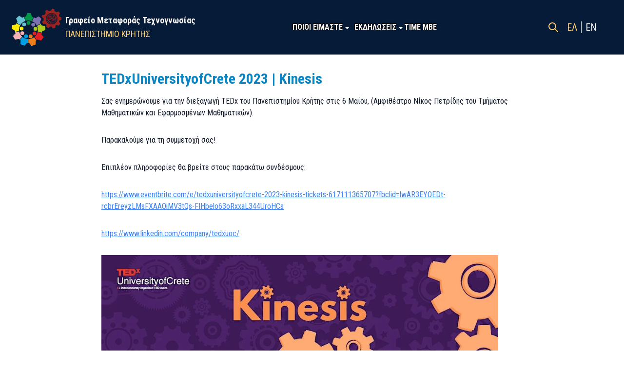

--- FILE ---
content_type: text/html; charset=UTF-8
request_url: http://kto.uoc.gr/news/2023/04/28/1151/
body_size: 12324
content:
<!DOCTYPE html>
<html lang="el">
<head>
	<meta charset="UTF-8">
	<meta name="viewport" content="width=device-width, initial-scale=1.0">
	<link rel="profile" href="http://gmpg.org/xfn/11">
	<link rel="pingback" href="http://kto.uoc.gr/xmlrpc.php">
	<link rel="preconnect" href="https://fonts.gstatic.com">
	<link href="https://fonts.googleapis.com/css2?family=Alegreya+Sans:ital,wght@0,100;0,300;0,400;0,500;0,700;0,800;0,900;1,100;1,300;1,400;1,500;1,700;1,800;1,900&amp;family=Roboto+Condensed:ital,wght@0,300;0,400;0,700;1,300;1,400;1,700&amp;display=swap" rel="stylesheet"> 
	<title>TEDxUniversityofCrete 2023 | Kinesis &#8211; Knowledge Transfer Office</title>
<meta name='robots' content='max-image-preview:large' />
<link rel='dns-prefetch' href='//unpkg.com' />
<link rel="alternate" type="application/rss+xml" title="Ροή Σχολίων Knowledge Transfer Office &raquo; TEDxUniversityofCrete 2023 | Kinesis" href="/news/2023/04/28/1151/feed/" />
<link rel="alternate" title="oEmbed (JSON)" type="application/json+oembed" href="http://kto.uoc.gr/wp-json/oembed/1.0/embed?url=%2Fnews%2F2023%2F04%2F28%2F1151%2F" />
<link rel="alternate" title="oEmbed (XML)" type="text/xml+oembed" href="http://kto.uoc.gr/wp-json/oembed/1.0/embed?url=%2Fnews%2F2023%2F04%2F28%2F1151%2F&#038;format=xml" />
<style id='wp-img-auto-sizes-contain-inline-css' type='text/css'>
img:is([sizes=auto i],[sizes^="auto," i]){contain-intrinsic-size:3000px 1500px}
/*# sourceURL=wp-img-auto-sizes-contain-inline-css */
</style>
<style id='wp-emoji-styles-inline-css' type='text/css'>

	img.wp-smiley, img.emoji {
		display: inline !important;
		border: none !important;
		box-shadow: none !important;
		height: 1em !important;
		width: 1em !important;
		margin: 0 0.07em !important;
		vertical-align: -0.1em !important;
		background: none !important;
		padding: 0 !important;
	}
/*# sourceURL=wp-emoji-styles-inline-css */
</style>
<style id='classic-theme-styles-inline-css' type='text/css'>
/*! This file is auto-generated */
.wp-block-button__link{color:#fff;background-color:#32373c;border-radius:9999px;box-shadow:none;text-decoration:none;padding:calc(.667em + 2px) calc(1.333em + 2px);font-size:1.125em}.wp-block-file__button{background:#32373c;color:#fff;text-decoration:none}
/*# sourceURL=/wp-includes/css/classic-themes.min.css */
</style>
<link rel='stylesheet' id='falang-css' href='http://kto.uoc.gr/wp-content/plugins/falang/public/css/falang-public.css?ver=1.3.43' type='text/css' media='all' />
<link rel='stylesheet' id='aos-css' href='https://unpkg.com/aos@3.0.0-beta.6/dist/aos.css?ver=3.0.0.-beta.6' type='text/css' media='all' />
<link rel='stylesheet' id='uoc_tto-css' href='http://kto.uoc.gr/wp-content/themes/uoc-tto/css/app.css?id=0bb5f32e0fae0e1b829f&#038;ver=0.1.0' type='text/css' media='all' />
<link rel='stylesheet' id='ics-calendar-css' href='http://kto.uoc.gr/wp-content/plugins/ics-calendar/assets/style.min.css?ver=10.13.0.1' type='text/css' media='all' />
<script type="text/javascript" src="http://kto.uoc.gr/wp-includes/js/jquery/jquery.min.js?ver=3.7.1" id="jquery-core-js"></script>
<script type="text/javascript" src="http://kto.uoc.gr/wp-includes/js/jquery/jquery-migrate.min.js?ver=3.4.1" id="jquery-migrate-js"></script>
<script type="text/javascript" src="http://kto.uoc.gr/wp-content/themes/uoc-tto/js/inlineSVG.js?ver=0.1.0" id="inline_svg-js"></script>
<script type="text/javascript" src="http://kto.uoc.gr/wp-content/themes/uoc-tto/js/jquery.stickit.min.js?ver=0.1.0" id="jquery-stickit-js"></script>
<script type="text/javascript" src="https://unpkg.com/aos@next/dist/aos.js?ver=6.9" id="aos-js"></script>
<script type="text/javascript" src="http://kto.uoc.gr/wp-content/themes/uoc-tto/js/app.js?id=7b174a937fec5e9a8a17&amp;ver=0.1.0" id="uoc_tto-js"></script>
<script type="text/javascript" defer="defer" src="https://unpkg.com/alpinejs@3.2.4/dist/cdn.js?ver=6.9" id="alpine-js"></script>
<link rel="https://api.w.org/" href="http://kto.uoc.gr/wp-json/" /><link rel="alternate" title="JSON" type="application/json" href="http://kto.uoc.gr/wp-json/wp/v2/posts/1151" /><link rel="EditURI" type="application/rsd+xml" title="RSD" href="http://kto.uoc.gr/xmlrpc.php?rsd" />
<meta name="generator" content="WordPress 6.9" />
<link rel="canonical" href="/news/2023/04/28/1151/" />
<link rel='shortlink' href='/?p=1151' />
<style>/* CSS added by WP Meta and Date Remover*/.wp-block-post-author__name{display:none !important;} .wp-block-post-date{display:none !important;} .entry-meta {display:none !important;} .home .entry-meta { display: none; } .entry-footer {display:none !important;} .home .entry-footer { display: none; }</style><meta name="generator" content="Elementor 3.17.3; features: e_dom_optimization, e_optimized_assets_loading, additional_custom_breakpoints; settings: css_print_method-external, google_font-enabled, font_display-auto">
<link rel="alternate" href="/news/2023/04/28/1151/" hreflang="el" />
<link rel="alternate" href="/en/news/2023/04/28/1151/" hreflang="en-US" />
<link rel="icon" href="http://kto.uoc.gr/wp-content/uploads/2021/07/cropped-favicon_kto-32x32.png" sizes="32x32" />
<link rel="icon" href="http://kto.uoc.gr/wp-content/uploads/2021/07/cropped-favicon_kto-192x192.png" sizes="192x192" />
<link rel="apple-touch-icon" href="http://kto.uoc.gr/wp-content/uploads/2021/07/cropped-favicon_kto-180x180.png" />
<meta name="msapplication-TileImage" content="http://kto.uoc.gr/wp-content/uploads/2021/07/cropped-favicon_kto-270x270.png" />

<style id='wp-block-image-inline-css' type='text/css'>
.wp-block-image>a,.wp-block-image>figure>a{display:inline-block}.wp-block-image img{box-sizing:border-box;height:auto;max-width:100%;vertical-align:bottom}@media not (prefers-reduced-motion){.wp-block-image img.hide{visibility:hidden}.wp-block-image img.show{animation:show-content-image .4s}}.wp-block-image[style*=border-radius] img,.wp-block-image[style*=border-radius]>a{border-radius:inherit}.wp-block-image.has-custom-border img{box-sizing:border-box}.wp-block-image.aligncenter{text-align:center}.wp-block-image.alignfull>a,.wp-block-image.alignwide>a{width:100%}.wp-block-image.alignfull img,.wp-block-image.alignwide img{height:auto;width:100%}.wp-block-image .aligncenter,.wp-block-image .alignleft,.wp-block-image .alignright,.wp-block-image.aligncenter,.wp-block-image.alignleft,.wp-block-image.alignright{display:table}.wp-block-image .aligncenter>figcaption,.wp-block-image .alignleft>figcaption,.wp-block-image .alignright>figcaption,.wp-block-image.aligncenter>figcaption,.wp-block-image.alignleft>figcaption,.wp-block-image.alignright>figcaption{caption-side:bottom;display:table-caption}.wp-block-image .alignleft{float:left;margin:.5em 1em .5em 0}.wp-block-image .alignright{float:right;margin:.5em 0 .5em 1em}.wp-block-image .aligncenter{margin-left:auto;margin-right:auto}.wp-block-image :where(figcaption){margin-bottom:1em;margin-top:.5em}.wp-block-image.is-style-circle-mask img{border-radius:9999px}@supports ((-webkit-mask-image:none) or (mask-image:none)) or (-webkit-mask-image:none){.wp-block-image.is-style-circle-mask img{border-radius:0;-webkit-mask-image:url('data:image/svg+xml;utf8,<svg viewBox="0 0 100 100" xmlns="http://www.w3.org/2000/svg"><circle cx="50" cy="50" r="50"/></svg>');mask-image:url('data:image/svg+xml;utf8,<svg viewBox="0 0 100 100" xmlns="http://www.w3.org/2000/svg"><circle cx="50" cy="50" r="50"/></svg>');mask-mode:alpha;-webkit-mask-position:center;mask-position:center;-webkit-mask-repeat:no-repeat;mask-repeat:no-repeat;-webkit-mask-size:contain;mask-size:contain}}:root :where(.wp-block-image.is-style-rounded img,.wp-block-image .is-style-rounded img){border-radius:9999px}.wp-block-image figure{margin:0}.wp-lightbox-container{display:flex;flex-direction:column;position:relative}.wp-lightbox-container img{cursor:zoom-in}.wp-lightbox-container img:hover+button{opacity:1}.wp-lightbox-container button{align-items:center;backdrop-filter:blur(16px) saturate(180%);background-color:#5a5a5a40;border:none;border-radius:4px;cursor:zoom-in;display:flex;height:20px;justify-content:center;opacity:0;padding:0;position:absolute;right:16px;text-align:center;top:16px;width:20px;z-index:100}@media not (prefers-reduced-motion){.wp-lightbox-container button{transition:opacity .2s ease}}.wp-lightbox-container button:focus-visible{outline:3px auto #5a5a5a40;outline:3px auto -webkit-focus-ring-color;outline-offset:3px}.wp-lightbox-container button:hover{cursor:pointer;opacity:1}.wp-lightbox-container button:focus{opacity:1}.wp-lightbox-container button:focus,.wp-lightbox-container button:hover,.wp-lightbox-container button:not(:hover):not(:active):not(.has-background){background-color:#5a5a5a40;border:none}.wp-lightbox-overlay{box-sizing:border-box;cursor:zoom-out;height:100vh;left:0;overflow:hidden;position:fixed;top:0;visibility:hidden;width:100%;z-index:100000}.wp-lightbox-overlay .close-button{align-items:center;cursor:pointer;display:flex;justify-content:center;min-height:40px;min-width:40px;padding:0;position:absolute;right:calc(env(safe-area-inset-right) + 16px);top:calc(env(safe-area-inset-top) + 16px);z-index:5000000}.wp-lightbox-overlay .close-button:focus,.wp-lightbox-overlay .close-button:hover,.wp-lightbox-overlay .close-button:not(:hover):not(:active):not(.has-background){background:none;border:none}.wp-lightbox-overlay .lightbox-image-container{height:var(--wp--lightbox-container-height);left:50%;overflow:hidden;position:absolute;top:50%;transform:translate(-50%,-50%);transform-origin:top left;width:var(--wp--lightbox-container-width);z-index:9999999999}.wp-lightbox-overlay .wp-block-image{align-items:center;box-sizing:border-box;display:flex;height:100%;justify-content:center;margin:0;position:relative;transform-origin:0 0;width:100%;z-index:3000000}.wp-lightbox-overlay .wp-block-image img{height:var(--wp--lightbox-image-height);min-height:var(--wp--lightbox-image-height);min-width:var(--wp--lightbox-image-width);width:var(--wp--lightbox-image-width)}.wp-lightbox-overlay .wp-block-image figcaption{display:none}.wp-lightbox-overlay button{background:none;border:none}.wp-lightbox-overlay .scrim{background-color:#fff;height:100%;opacity:.9;position:absolute;width:100%;z-index:2000000}.wp-lightbox-overlay.active{visibility:visible}@media not (prefers-reduced-motion){.wp-lightbox-overlay.active{animation:turn-on-visibility .25s both}.wp-lightbox-overlay.active img{animation:turn-on-visibility .35s both}.wp-lightbox-overlay.show-closing-animation:not(.active){animation:turn-off-visibility .35s both}.wp-lightbox-overlay.show-closing-animation:not(.active) img{animation:turn-off-visibility .25s both}.wp-lightbox-overlay.zoom.active{animation:none;opacity:1;visibility:visible}.wp-lightbox-overlay.zoom.active .lightbox-image-container{animation:lightbox-zoom-in .4s}.wp-lightbox-overlay.zoom.active .lightbox-image-container img{animation:none}.wp-lightbox-overlay.zoom.active .scrim{animation:turn-on-visibility .4s forwards}.wp-lightbox-overlay.zoom.show-closing-animation:not(.active){animation:none}.wp-lightbox-overlay.zoom.show-closing-animation:not(.active) .lightbox-image-container{animation:lightbox-zoom-out .4s}.wp-lightbox-overlay.zoom.show-closing-animation:not(.active) .lightbox-image-container img{animation:none}.wp-lightbox-overlay.zoom.show-closing-animation:not(.active) .scrim{animation:turn-off-visibility .4s forwards}}@keyframes show-content-image{0%{visibility:hidden}99%{visibility:hidden}to{visibility:visible}}@keyframes turn-on-visibility{0%{opacity:0}to{opacity:1}}@keyframes turn-off-visibility{0%{opacity:1;visibility:visible}99%{opacity:0;visibility:visible}to{opacity:0;visibility:hidden}}@keyframes lightbox-zoom-in{0%{transform:translate(calc((-100vw + var(--wp--lightbox-scrollbar-width))/2 + var(--wp--lightbox-initial-left-position)),calc(-50vh + var(--wp--lightbox-initial-top-position))) scale(var(--wp--lightbox-scale))}to{transform:translate(-50%,-50%) scale(1)}}@keyframes lightbox-zoom-out{0%{transform:translate(-50%,-50%) scale(1);visibility:visible}99%{visibility:visible}to{transform:translate(calc((-100vw + var(--wp--lightbox-scrollbar-width))/2 + var(--wp--lightbox-initial-left-position)),calc(-50vh + var(--wp--lightbox-initial-top-position))) scale(var(--wp--lightbox-scale));visibility:hidden}}
/*# sourceURL=http://kto.uoc.gr/wp-includes/blocks/image/style.min.css */
</style>
<style id='wp-block-image-theme-inline-css' type='text/css'>
:root :where(.wp-block-image figcaption){color:#555;font-size:13px;text-align:center}.is-dark-theme :root :where(.wp-block-image figcaption){color:#ffffffa6}.wp-block-image{margin:0 0 1em}
/*# sourceURL=http://kto.uoc.gr/wp-includes/blocks/image/theme.min.css */
</style>
<style id='wp-block-paragraph-inline-css' type='text/css'>
.is-small-text{font-size:.875em}.is-regular-text{font-size:1em}.is-large-text{font-size:2.25em}.is-larger-text{font-size:3em}.has-drop-cap:not(:focus):first-letter{float:left;font-size:8.4em;font-style:normal;font-weight:100;line-height:.68;margin:.05em .1em 0 0;text-transform:uppercase}body.rtl .has-drop-cap:not(:focus):first-letter{float:none;margin-left:.1em}p.has-drop-cap.has-background{overflow:hidden}:root :where(p.has-background){padding:1.25em 2.375em}:where(p.has-text-color:not(.has-link-color)) a{color:inherit}p.has-text-align-left[style*="writing-mode:vertical-lr"],p.has-text-align-right[style*="writing-mode:vertical-rl"]{rotate:180deg}
/*# sourceURL=http://kto.uoc.gr/wp-includes/blocks/paragraph/style.min.css */
</style>
<style id='global-styles-inline-css' type='text/css'>
:root{--wp--preset--aspect-ratio--square: 1;--wp--preset--aspect-ratio--4-3: 4/3;--wp--preset--aspect-ratio--3-4: 3/4;--wp--preset--aspect-ratio--3-2: 3/2;--wp--preset--aspect-ratio--2-3: 2/3;--wp--preset--aspect-ratio--16-9: 16/9;--wp--preset--aspect-ratio--9-16: 9/16;--wp--preset--color--black: #000000;--wp--preset--color--cyan-bluish-gray: #abb8c3;--wp--preset--color--white: #ffffff;--wp--preset--color--pale-pink: #f78da7;--wp--preset--color--vivid-red: #cf2e2e;--wp--preset--color--luminous-vivid-orange: #ff6900;--wp--preset--color--luminous-vivid-amber: #fcb900;--wp--preset--color--light-green-cyan: #7bdcb5;--wp--preset--color--vivid-green-cyan: #00d084;--wp--preset--color--pale-cyan-blue: #8ed1fc;--wp--preset--color--vivid-cyan-blue: #0693e3;--wp--preset--color--vivid-purple: #9b51e0;--wp--preset--color--primary: #253d6e;--wp--preset--color--secondary: #289FE0;--wp--preset--color--secondary-2: #546975;--wp--preset--color--accent: #a0241e;--wp--preset--color--dark: #061b38;--wp--preset--color--light: #d3dae0;--wp--preset--color--bright: #F7C882;--wp--preset--gradient--vivid-cyan-blue-to-vivid-purple: linear-gradient(135deg,rgb(6,147,227) 0%,rgb(155,81,224) 100%);--wp--preset--gradient--light-green-cyan-to-vivid-green-cyan: linear-gradient(135deg,rgb(122,220,180) 0%,rgb(0,208,130) 100%);--wp--preset--gradient--luminous-vivid-amber-to-luminous-vivid-orange: linear-gradient(135deg,rgb(252,185,0) 0%,rgb(255,105,0) 100%);--wp--preset--gradient--luminous-vivid-orange-to-vivid-red: linear-gradient(135deg,rgb(255,105,0) 0%,rgb(207,46,46) 100%);--wp--preset--gradient--very-light-gray-to-cyan-bluish-gray: linear-gradient(135deg,rgb(238,238,238) 0%,rgb(169,184,195) 100%);--wp--preset--gradient--cool-to-warm-spectrum: linear-gradient(135deg,rgb(74,234,220) 0%,rgb(151,120,209) 20%,rgb(207,42,186) 40%,rgb(238,44,130) 60%,rgb(251,105,98) 80%,rgb(254,248,76) 100%);--wp--preset--gradient--blush-light-purple: linear-gradient(135deg,rgb(255,206,236) 0%,rgb(152,150,240) 100%);--wp--preset--gradient--blush-bordeaux: linear-gradient(135deg,rgb(254,205,165) 0%,rgb(254,45,45) 50%,rgb(107,0,62) 100%);--wp--preset--gradient--luminous-dusk: linear-gradient(135deg,rgb(255,203,112) 0%,rgb(199,81,192) 50%,rgb(65,88,208) 100%);--wp--preset--gradient--pale-ocean: linear-gradient(135deg,rgb(255,245,203) 0%,rgb(182,227,212) 50%,rgb(51,167,181) 100%);--wp--preset--gradient--electric-grass: linear-gradient(135deg,rgb(202,248,128) 0%,rgb(113,206,126) 100%);--wp--preset--gradient--midnight: linear-gradient(135deg,rgb(2,3,129) 0%,rgb(40,116,252) 100%);--wp--preset--font-size--small: Array;--wp--preset--font-size--medium: 20px;--wp--preset--font-size--large: Array;--wp--preset--font-size--x-large: 42px;--wp--preset--font-size--regular: Array;--wp--preset--spacing--20: 0.44rem;--wp--preset--spacing--30: 0.67rem;--wp--preset--spacing--40: 1rem;--wp--preset--spacing--50: 1.5rem;--wp--preset--spacing--60: 2.25rem;--wp--preset--spacing--70: 3.38rem;--wp--preset--spacing--80: 5.06rem;--wp--preset--shadow--natural: 6px 6px 9px rgba(0, 0, 0, 0.2);--wp--preset--shadow--deep: 12px 12px 50px rgba(0, 0, 0, 0.4);--wp--preset--shadow--sharp: 6px 6px 0px rgba(0, 0, 0, 0.2);--wp--preset--shadow--outlined: 6px 6px 0px -3px rgb(255, 255, 255), 6px 6px rgb(0, 0, 0);--wp--preset--shadow--crisp: 6px 6px 0px rgb(0, 0, 0);}:where(.is-layout-flex){gap: 0.5em;}:where(.is-layout-grid){gap: 0.5em;}body .is-layout-flex{display: flex;}.is-layout-flex{flex-wrap: wrap;align-items: center;}.is-layout-flex > :is(*, div){margin: 0;}body .is-layout-grid{display: grid;}.is-layout-grid > :is(*, div){margin: 0;}:where(.wp-block-columns.is-layout-flex){gap: 2em;}:where(.wp-block-columns.is-layout-grid){gap: 2em;}:where(.wp-block-post-template.is-layout-flex){gap: 1.25em;}:where(.wp-block-post-template.is-layout-grid){gap: 1.25em;}.has-black-color{color: var(--wp--preset--color--black) !important;}.has-cyan-bluish-gray-color{color: var(--wp--preset--color--cyan-bluish-gray) !important;}.has-white-color{color: var(--wp--preset--color--white) !important;}.has-pale-pink-color{color: var(--wp--preset--color--pale-pink) !important;}.has-vivid-red-color{color: var(--wp--preset--color--vivid-red) !important;}.has-luminous-vivid-orange-color{color: var(--wp--preset--color--luminous-vivid-orange) !important;}.has-luminous-vivid-amber-color{color: var(--wp--preset--color--luminous-vivid-amber) !important;}.has-light-green-cyan-color{color: var(--wp--preset--color--light-green-cyan) !important;}.has-vivid-green-cyan-color{color: var(--wp--preset--color--vivid-green-cyan) !important;}.has-pale-cyan-blue-color{color: var(--wp--preset--color--pale-cyan-blue) !important;}.has-vivid-cyan-blue-color{color: var(--wp--preset--color--vivid-cyan-blue) !important;}.has-vivid-purple-color{color: var(--wp--preset--color--vivid-purple) !important;}.has-black-background-color{background-color: var(--wp--preset--color--black) !important;}.has-cyan-bluish-gray-background-color{background-color: var(--wp--preset--color--cyan-bluish-gray) !important;}.has-white-background-color{background-color: var(--wp--preset--color--white) !important;}.has-pale-pink-background-color{background-color: var(--wp--preset--color--pale-pink) !important;}.has-vivid-red-background-color{background-color: var(--wp--preset--color--vivid-red) !important;}.has-luminous-vivid-orange-background-color{background-color: var(--wp--preset--color--luminous-vivid-orange) !important;}.has-luminous-vivid-amber-background-color{background-color: var(--wp--preset--color--luminous-vivid-amber) !important;}.has-light-green-cyan-background-color{background-color: var(--wp--preset--color--light-green-cyan) !important;}.has-vivid-green-cyan-background-color{background-color: var(--wp--preset--color--vivid-green-cyan) !important;}.has-pale-cyan-blue-background-color{background-color: var(--wp--preset--color--pale-cyan-blue) !important;}.has-vivid-cyan-blue-background-color{background-color: var(--wp--preset--color--vivid-cyan-blue) !important;}.has-vivid-purple-background-color{background-color: var(--wp--preset--color--vivid-purple) !important;}.has-black-border-color{border-color: var(--wp--preset--color--black) !important;}.has-cyan-bluish-gray-border-color{border-color: var(--wp--preset--color--cyan-bluish-gray) !important;}.has-white-border-color{border-color: var(--wp--preset--color--white) !important;}.has-pale-pink-border-color{border-color: var(--wp--preset--color--pale-pink) !important;}.has-vivid-red-border-color{border-color: var(--wp--preset--color--vivid-red) !important;}.has-luminous-vivid-orange-border-color{border-color: var(--wp--preset--color--luminous-vivid-orange) !important;}.has-luminous-vivid-amber-border-color{border-color: var(--wp--preset--color--luminous-vivid-amber) !important;}.has-light-green-cyan-border-color{border-color: var(--wp--preset--color--light-green-cyan) !important;}.has-vivid-green-cyan-border-color{border-color: var(--wp--preset--color--vivid-green-cyan) !important;}.has-pale-cyan-blue-border-color{border-color: var(--wp--preset--color--pale-cyan-blue) !important;}.has-vivid-cyan-blue-border-color{border-color: var(--wp--preset--color--vivid-cyan-blue) !important;}.has-vivid-purple-border-color{border-color: var(--wp--preset--color--vivid-purple) !important;}.has-vivid-cyan-blue-to-vivid-purple-gradient-background{background: var(--wp--preset--gradient--vivid-cyan-blue-to-vivid-purple) !important;}.has-light-green-cyan-to-vivid-green-cyan-gradient-background{background: var(--wp--preset--gradient--light-green-cyan-to-vivid-green-cyan) !important;}.has-luminous-vivid-amber-to-luminous-vivid-orange-gradient-background{background: var(--wp--preset--gradient--luminous-vivid-amber-to-luminous-vivid-orange) !important;}.has-luminous-vivid-orange-to-vivid-red-gradient-background{background: var(--wp--preset--gradient--luminous-vivid-orange-to-vivid-red) !important;}.has-very-light-gray-to-cyan-bluish-gray-gradient-background{background: var(--wp--preset--gradient--very-light-gray-to-cyan-bluish-gray) !important;}.has-cool-to-warm-spectrum-gradient-background{background: var(--wp--preset--gradient--cool-to-warm-spectrum) !important;}.has-blush-light-purple-gradient-background{background: var(--wp--preset--gradient--blush-light-purple) !important;}.has-blush-bordeaux-gradient-background{background: var(--wp--preset--gradient--blush-bordeaux) !important;}.has-luminous-dusk-gradient-background{background: var(--wp--preset--gradient--luminous-dusk) !important;}.has-pale-ocean-gradient-background{background: var(--wp--preset--gradient--pale-ocean) !important;}.has-electric-grass-gradient-background{background: var(--wp--preset--gradient--electric-grass) !important;}.has-midnight-gradient-background{background: var(--wp--preset--gradient--midnight) !important;}.has-small-font-size{font-size: var(--wp--preset--font-size--small) !important;}.has-medium-font-size{font-size: var(--wp--preset--font-size--medium) !important;}.has-large-font-size{font-size: var(--wp--preset--font-size--large) !important;}.has-x-large-font-size{font-size: var(--wp--preset--font-size--x-large) !important;}
/*# sourceURL=global-styles-inline-css */
</style>
</head>

<body class="wp-singular post-template-default single single-post postid-1151 single-format-standard wp-theme-uoc-tto  h-full min-h-screen flex flex-col text-gray-900 antialiased root elementor-default elementor-kit-98">


<!-- <pre>
POST nature:single
elel
bool(false)

array(66) {
  ["p"]=>
  int(1151)
  ["page"]=>
  int(0)
  ["year"]=>
  int(2023)
  ["monthnum"]=>
  int(4)
  ["day"]=>
  int(28)
  ["category_name"]=>
  string(4) "news"
  ["error"]=>
  string(0) ""
  ["m"]=>
  string(0) ""
  ["post_parent"]=>
  string(0) ""
  ["subpost"]=>
  string(0) ""
  ["subpost_id"]=>
  string(0) ""
  ["attachment"]=>
  string(0) ""
  ["attachment_id"]=>
  int(0)
  ["name"]=>
  string(0) ""
  ["pagename"]=>
  string(0) ""
  ["page_id"]=>
  int(0)
  ["second"]=>
  string(0) ""
  ["minute"]=>
  string(0) ""
  ["hour"]=>
  string(0) ""
  ["w"]=>
  int(0)
  ["tag"]=>
  string(0) ""
  ["cat"]=>
  string(0) ""
  ["tag_id"]=>
  string(0) ""
  ["author"]=>
  string(0) ""
  ["author_name"]=>
  string(0) ""
  ["feed"]=>
  string(0) ""
  ["tb"]=>
  string(0) ""
  ["paged"]=>
  int(0)
  ["meta_key"]=>
  string(0) ""
  ["meta_value"]=>
  string(0) ""
  ["preview"]=>
  string(0) ""
  ["s"]=>
  string(0) ""
  ["sentence"]=>
  string(0) ""
  ["title"]=>
  string(0) ""
  ["fields"]=>
  string(3) "all"
  ["menu_order"]=>
  string(0) ""
  ["embed"]=>
  string(0) ""
  ["category__in"]=>
  array(0) {
  }
  ["category__not_in"]=>
  array(0) {
  }
  ["category__and"]=>
  array(0) {
  }
  ["post__in"]=>
  array(0) {
  }
  ["post__not_in"]=>
  array(0) {
  }
  ["post_name__in"]=>
  array(0) {
  }
  ["tag__in"]=>
  array(0) {
  }
  ["tag__not_in"]=>
  array(0) {
  }
  ["tag__and"]=>
  array(0) {
  }
  ["tag_slug__in"]=>
  array(0) {
  }
  ["tag_slug__and"]=>
  array(0) {
  }
  ["post_parent__in"]=>
  array(0) {
  }
  ["post_parent__not_in"]=>
  array(0) {
  }
  ["author__in"]=>
  array(0) {
  }
  ["author__not_in"]=>
  array(0) {
  }
  ["search_columns"]=>
  array(0) {
  }
  ["ignore_sticky_posts"]=>
  bool(false)
  ["suppress_filters"]=>
  bool(false)
  ["cache_results"]=>
  bool(true)
  ["update_post_term_cache"]=>
  bool(true)
  ["update_menu_item_cache"]=>
  bool(false)
  ["lazy_load_term_meta"]=>
  bool(true)
  ["update_post_meta_cache"]=>
  bool(true)
  ["post_type"]=>
  string(0) ""
  ["posts_per_page"]=>
  int(10)
  ["nopaging"]=>
  bool(false)
  ["comments_per_page"]=>
  string(2) "50"
  ["no_found_rows"]=>
  bool(false)
  ["order"]=>
  string(4) "DESC"
}


array(0) {
}
object(Falang\Core\Language)#933 (20) {
  ["term_id"]=>
  int(10)
  ["name"]=>
  string(16) "Ελληνικά"
  ["slug"]=>
  string(2) "el"
  ["position"]=>
  NULL
  ["term_taxonomy_id"]=>
  int(10)
  ["taxonomy"]=>
  string(8) "language"
  ["description"]=>
  string(83) "a:4:{s:6:"locale";s:2:"el";s:3:"rtl";i:0;s:9:"flag_code";s:2:"gr";s:5:"order";i:1;}"
  ["tl_term_id"]=>
  int(11)
  ["tl_term_taxonomy_id"]=>
  int(11)
  ["tl_count"]=>
  int(0)
  ["locale"]=>
  string(2) "el"
  ["rtl"]=>
  int(0)
  ["mo_id"]=>
  string(3) "133"
  ["flag_code"]=>
  string(2) "gr"
  ["term_group"]=>
  int(0)
  ["parent"]=>
  int(0)
  ["count"]=>
  int(0)
  ["filter"]=>
  string(3) "raw"
  ["order"]=>
  int(1)
  ["custom_flag"]=>
  NULL
}
</pre> -->

<div class="content" class="flex flex-col">
<div id="page" class="flex flex-col flex-grow mx-auto " >
	<!-- <div class="flex justify-end items-center divide-x divide-gray-500  px-4 text-gray-500 text-xs h-8 bg-white">
				<span class="px-2">Ο ιστότοπος ειναι υπο κατασκευή</span>
	</div> -->
	<header x-data="{ mobileMenuOpen : false }" id="nav">
		<div class="mx-auto bg-dark ">
			<div id="nav-container" class="flex relative justify-between items-center p-2 xl:px-6 top-0 h-28">
				<div class="h-full flex items-center flex-shrink-0">
					<a href="http://kto.uoc.gr" class="h-4/5">
						<img class="h-full w-auto" src="http://kto.uoc.gr/wp-content/themes/uoc-tto/assets/logo_kto2_plain.svg" alt="">
					</a>
					<div class="hidden xs:flex flex-col items-start ml-2">
						<a href="http://kto.uoc.gr" class="font-semibold text-sm lg:text-lg">
							Γραφείο Μεταφοράς Τεχνογνωσίας						</a>
						<p class="text-sm lg:text-lg font-normal header-text-highlight">
                            ΠΑΝΕΠΙΣΤΗΜΙΟ ΚΡΗΤΗΣ						</p>
					</div>
				</div>
				<div id="primary-menu" class="hidden absolute top-full lg:static inset-x-0 bg-dark lg:bg-transparent p-4 lg:mt-0 lg:ml-4 lg:p-0 lg:bg-transparent lg:block lg:self-stretch font-semibold"><ul id="menu-primary" class="lg:space-x-4 lg:flex lg:items-end lg:gap-4 break-words lg:relative lg:h-full"><li id="menu-item-41" class="unlinkable menu-item menu-item-type-post_type menu-item-object-page menu-item-has-children menu-item-41 text-sm text-shadow lg:text-base transition nav-item menu-item-container h-full lg:mx-2 lg:relative group"><i class="icofont-curved-double-right marker absolute top-1/2 -translate-y-1/2 -left-5 text-lg transition-all duration-700"></i><a href="/about/">Ποιοι είμαστε</a>
<ul class="sub-menu sub-menu bg-dark lg:top-full lg:hidden group-hover:block group-focus:block lg:absolute lg:rounded lg:w-48 xl:w-60 lg:max-w-xl px-8 py-1 lg:py-4 block">
	<li id="menu-item-42" class="menu-item menu-item-type-post_type menu-item-object-page menu-item-42 sub-menu-item active:text-kto-accent1 hover:text-kto-accent1 group relative my-2"><i class="icofont-curved-double-right marker absolute top-1/2 -translate-y-1/2 -left-5 text-lg transition-all duration-700"></i><a href="/about/identity/">Ταυτότητα</a></li>
	<li id="menu-item-199" class="menu-item menu-item-type-post_type menu-item-object-page menu-item-199 sub-menu-item active:text-kto-accent1 hover:text-kto-accent1 group relative my-2"><i class="icofont-curved-double-right marker absolute top-1/2 -translate-y-1/2 -left-5 text-lg transition-all duration-700"></i><a href="/about/patents/">Κατοχύρωση πνευματικής ιδιοκτησίας</a></li>
	<li id="menu-item-153" class="menu-item menu-item-type-post_type menu-item-object-page menu-item-153 sub-menu-item active:text-kto-accent1 hover:text-kto-accent1 group relative my-2"><i class="icofont-curved-double-right marker absolute top-1/2 -translate-y-1/2 -left-5 text-lg transition-all duration-700"></i><a href="/spinoffs/">Τεχνοβλαστοί</a></li>
	<li id="menu-item-34" class="menu-item menu-item-type-post_type menu-item-object-page menu-item-34 sub-menu-item active:text-kto-accent1 hover:text-kto-accent1 group relative my-2"><i class="icofont-curved-double-right marker absolute top-1/2 -translate-y-1/2 -left-5 text-lg transition-all duration-700"></i><a href="/collaborate/">Συνεργασίες</a></li>
	<li id="menu-item-427" class="menu-item menu-item-type-custom menu-item-object-custom menu-item-427 sub-menu-item active:text-kto-accent1 hover:text-kto-accent1 group relative my-2"><i class="icofont-curved-double-right marker absolute top-1/2 -translate-y-1/2 -left-5 text-lg transition-all duration-700"></i><a href="/tto_team">Προσωπικό</a></li>
</ul>
</li>
<li id="menu-item-60" class="unlinkable menu-item menu-item-type-taxonomy menu-item-object-category menu-item-has-children menu-item-60 text-sm text-shadow lg:text-base transition nav-item menu-item-container h-full lg:mx-2 lg:relative group"><i class="icofont-curved-double-right marker absolute top-1/2 -translate-y-1/2 -left-5 text-lg transition-all duration-700"></i><a href="/category/events/">Εκδηλώσεις</a>
<ul class="sub-menu sub-menu bg-dark lg:top-full lg:hidden group-hover:block group-focus:block lg:absolute lg:rounded lg:w-48 xl:w-60 lg:max-w-xl px-8 py-1 lg:py-4 block">
	<li id="menu-item-61" class="menu-item menu-item-type-taxonomy menu-item-object-category menu-item-61 sub-menu-item active:text-kto-accent1 hover:text-kto-accent1 group relative my-2"><i class="icofont-curved-double-right marker absolute top-1/2 -translate-y-1/2 -left-5 text-lg transition-all duration-700"></i><a href="/category/training/">Εκπαιδευτικές δράσεις</a></li>
	<li id="menu-item-62" class="menu-item menu-item-type-taxonomy menu-item-object-category menu-item-62 sub-menu-item active:text-kto-accent1 hover:text-kto-accent1 group relative my-2"><i class="icofont-curved-double-right marker absolute top-1/2 -translate-y-1/2 -left-5 text-lg transition-all duration-700"></i><a href="/category/information-events/">Ενημερωτικές δράσεις</a></li>
</ul>
</li>
<li id="menu-item-696" class="menu-item menu-item-type-post_type menu-item-object-page menu-item-696 text-sm text-shadow lg:text-base transition nav-item menu-item-container h-full lg:mx-2 lg:relative group"><i class="icofont-curved-double-right marker absolute top-1/2 -translate-y-1/2 -left-5 text-lg transition-all duration-700"></i><a href="/time-mbe/">TIME MBE</a></li>
<li id="menu-item-959" class="menu-item menu-item-type-custom menu-item-object-custom menu-item-959 text-sm text-shadow lg:text-base transition nav-item menu-item-container h-full lg:mx-2 lg:relative group"><i class="icofont-curved-double-right marker absolute top-1/2 -translate-y-1/2 -left-5 text-lg transition-all duration-700"></i><a href="#">         </a></li>
</ul></div> 
				
				<div id="search-menu" class="flex items-center h-10 top-0 right-0 mr-4 z-10 header-text-highlight" x-data="{ searchVisible : false }" x-effect="if (searchVisible) { setTimeout(function() { $('#searchKTO').trigger('focus');}, 10)}">
					<form method="get" class="overflow-hidden absolute top-full z-20 right-0 w-full h-14 bg-[#222222]" action="http://kto.uoc.gr"
						x-cloak x-show="searchVisible" x-transition.duration.500ms x-transition.scale.origin.top x-transition.scale.70>
						<!-- <div x-on:click="searchVisible = false" class="absolute h-6 w-6 top-1/2 -translate-y-1/2 right-7 z-10">
							<svg xmlns="http://www.w3.org/2000/svg" class="h-6 w-6" fill="none" viewBox="0 0 24 24" stroke="currentColor">
							<path stroke-linecap="round" stroke-linejoin="round" stroke-width="2" d="M6 18L18 6M6 6l12 12" />
							</svg>
						</div> -->
						<input id="searchKTO" type="text" name="s" autocomplete="off"
					class="p-1 w-full h-full my-auto outline-none text-center text-xl transition-all text-white bg-transparent rounded mr-2 bg-clip-padding"
						style="outline:2px solid currentColor; outline-offset:-0.5rem">
					</form>
					<div x-show="!searchVisible" @click="searchVisible = !searchVisible" class="header-text-highlight">
						<svg xmlns="http://www.w3.org/2000/svg" class="h-6 w-6" fill="none" viewBox="0 0 24 24" stroke="currentColor">
						<path stroke-linecap="round" stroke-linejoin="round" stroke-width="2" d="M21 21l-6-6m2-5a7 7 0 11-14 0 7 7 0 0114 0z" />
						</svg>
					</div>
					<div x-cloak x-show="searchVisible" x-on:click="searchVisible = false" >
							<svg xmlns="http://www.w3.org/2000/svg" class="h-6 w-6" fill="none" viewBox="0 0 24 24" stroke="currentColor">
							<path stroke-linecap="round" stroke-linejoin="round" stroke-width="2" d="M6 18L18 6M6 6l12 12" />
							</svg>
						</div>
					<div id="lang-switch" class="px-2 text-xl divide-x"><span class='el hidden lg:inline-block text-kto-accent1 px-2'>ΕΛ</span><a class='en text-white px-2' href='/en/news/2023/04/28/1151/'>EN</a></div>					<!-- <svg xmlns="http://www.w3.org/2000/svg" class="h-6 w-6" fill="none" viewBox="0 0 24 24" stroke="currentColor">
					<path stroke-linecap="round" stroke-linejoin="round" stroke-width="2" d="M16 7a4 4 0 11-8 0 4 4 0 018 0zM12 14a7 7 0 00-7 7h14a7 7 0 00-7-7z" />
					</svg> -->

					<a id="primary-menu-toggle" class="text-dark inline-block lg:hidden relative" href="#">
						<span></span>
						<span></span>
						<span></span>
					</a>
				</div>
			</div>
	</header>
				</div>
	</div>

	<div class="main w-full mx-auto flex flex-col" style="flex: 1">
		<div id="content" class="site-content flex-grow relative">

		<main class="bg-white">

	<div class="container my-8 mx-auto">

	
		
			<article id="post-1151" class="mb-12 clearfix max-w-xl lg:max-w-4xl m-auto px-4 post-1151 post type-post status-publish format-standard has-post-thumbnail hentry category-news tag-hotnews">

	
		<header class="entry-header mb-4">

			<h2 class="entry-title text-kto-blue600 hover:text-kto-blue700 text-2xl md:text-3xl font-extrabold leading-tight mb-1"><a href="/news/2023/04/28/1151/" rel="bookmark">TEDxUniversityofCrete 2023 | Kinesis</a></h2>			<time datetime="" itemprop="datePublished" class="text-sm text-gray-700"></time>
		</header>

		<div class="entry-content">
			
<p>Σας ενημερώνουμε για την διεξαγωγή TEDx του Πανεπιστημίου Κρήτης στις 6 Μαΐου, (Αμφιθέατρο Νίκος Πετρίδης του Τμήματος Μαθηματικών και Εφαρμοσμένων Μαθηματικών).</p>



<p>Παρακαλούμε για τη συμμετοχή σας!</p>



<p>Επιπλέον πληροφορίες θα βρείτε στους παρακάτω συνδέσμους:</p>



<p><a href="https://www.eventbrite.com/e/tedxuniversityofcrete-2023-kinesis-tickets-617111365707?fbclid=IwAR3EYOEDt-rcbrEreyzLMsFXAAOiMV3tQs-FIHbelo63oRxxaL344UroHCs">https://www.eventbrite.com/e/tedxuniversityofcrete-2023-kinesis-tickets-617111365707?fbclid=IwAR3EYOEDt-rcbrEreyzLMsFXAAOiMV3tQs-FIHbelo63oRxxaL344UroHCs</a></p>



<p><a href="https://www.linkedin.com/company/tedxuoc/">https://www.linkedin.com/company/tedxuoc/</a></p>



<figure class="wp-block-image size-full is-resized"><img fetchpriority="high" decoding="async" src="http://kto.uoc.gr/wp-content/uploads/2023/04/TEDxUoC.jpg" alt="" class="wp-image-1152" width="814" height="407" srcset="http://kto.uoc.gr/wp-content/uploads/2023/04/TEDxUoC.jpg 940w, http://kto.uoc.gr/wp-content/uploads/2023/04/TEDxUoC-300x150.jpg 300w, http://kto.uoc.gr/wp-content/uploads/2023/04/TEDxUoC-768x384.jpg 768w" sizes="(max-width: 814px) 100vw, 814px" /></figure>
		</div>

	
</article>

			
		
	
	</div>


        	</main>
    	</div>
	</div>
</div>
</div> <!-- div.content -->
<footer id="colophon" class="site-footer flex-grow-0 text-white" role="contentinfo">
	<div class="py-12 bg-dark">
		<div class="container mx-auto text-center text-xl">
			<div class="flex flex-wrap flex-col-reverse justify-items-center md:flex-row md:text-left text-center max-w-4xl m-auto">
				<div class="md:w-1/3 w-full px-4">
					<h2 class="title-font font-medium tracking-widest text-lg mb-3">ΕΠΙΚΟΙΝΩΝΙΑ</h2>
					<nav class="list-none mb-10 text-base">
					<li class="mb-5">
						<div class="">Εμμανουήλ Βεργετάκης</div>
						<div class="flex sm:ml-auto sm:mt-0 mt-2 justify-center md:justify-start">
							<svg fill="none" class="w-5 h-5 mr-2" viewBox="0 0 24 24" stroke="currentColor">
								<path stroke-linecap="round" stroke-linejoin="round" stroke-width="2" d="M21 3l-6 6m0 0V4m0 5h5M5 3a2 2 0 00-2 2v1c0 8.284 6.716 15 15 15h1a2 2 0 002-2v-3.28a1 1 0 00-.684-.948l-4.493-1.498a1 1 0 00-1.21.502l-1.13 2.257a11.042 11.042 0 01-5.516-5.517l2.257-1.128a1 1 0 00.502-1.21L9.228 3.683A1 1 0 008.279 3H5z"></path>
							</svg>
							<span><a href="tel:+30-2810-393160" class="hover:text-kto-accent1 active:text-kto-accent1">(+30) 2810 393160</a></span>
						</div>
						<div class="flex sm:ml-auto sm:mt-0 mt-2 justify-center md:justify-start">
							<svg xmlns="http://www.w3.org/2000/svg" fill="none" class="w-5 h-5 mr-2" viewBox="0 0 24 24" stroke="currentColor">
								<path stroke-linecap="round" stroke-linejoin="round" stroke-width="2" d="M3 8l7.89 5.26a2 2 0 002.22 0L21 8M5 19h14a2 2 0 002-2V7a2 2 0 00-2-2H5a2 2 0 00-2 2v10a2 2 0 002 2z"></path>
							</svg>
							<span><a href="mailto:vergetakis@uoc.gr" class="hover:text-kto-accent1 active:text-kto-accent1">vergetakis@uoc.gr</a></span>
						</div>
					</li>
					<li>
						<div class="">Αννα Δοξαστάκη</div>
						<div class="flex sm:ml-auto sm:mt-0 mt-2 justify-center md:justify-start">
							<svg fill="none" class="w-5 h-5 mr-2" viewBox="0 0 24 24" stroke="currentColor">
								<path stroke-linecap="round" stroke-linejoin="round" stroke-width="2" d="M21 3l-6 6m0 0V4m0 5h5M5 3a2 2 0 00-2 2v1c0 8.284 6.716 15 15 15h1a2 2 0 002-2v-3.28a1 1 0 00-.684-.948l-4.493-1.498a1 1 0 00-1.21.502l-1.13 2.257a11.042 11.042 0 01-5.516-5.517l2.257-1.128a1 1 0 00.502-1.21L9.228 3.683A1 1 0 008.279 3H5z"></path>
							</svg>
							<span><a href="tel:+30-2810-393157" class="hover:text-kto-accent1 active:text-kto-accent1">(+30) 2810 393157</a></span>
						</div>
						<div class="flex sm:ml-auto sm:mt-0 mt-2 justify-center md:justify-start">
							<svg xmlns="http://www.w3.org/2000/svg" fill="none" class="w-5 h-5 mr-2" viewBox="0 0 24 24" stroke="currentColor">
								<path stroke-linecap="round" stroke-linejoin="round" stroke-width="2" d="M3 8l7.89 5.26a2 2 0 002.22 0L21 8M5 19h14a2 2 0 002-2V7a2 2 0 00-2-2H5a2 2 0 00-2 2v10a2 2 0 002 2z"></path>
							</svg>
							<span><a href="mailto:doxastaki@uoc.gr" class="hover:text-kto-accent1 active:text-kto-accent1">doxastaki@uoc.gr</a></span>
						</div>
					</li>
					</nav>
				</div>
      
				<div class="md:w-1/3 w-full px-4">
					<h2 class="title-font font-medium tracking-widest text-lg mb-3">ΓΡΑΦΕΙΟ ΜΕΤΑΦΟΡΑΣ ΤΕΧΝΟΓΝΩΣΙΑΣ</h2>
					<ul class="list-none mb-10">
						<li>
							<div class="">Πανεπιστήμιο Κρήτης</div>
						</li>
						<li>
							<a class="">Βούτες, Πανεπιστημιούπολη</a>
						</li>
						<li>
							<a class="">ΤΚ70013, ΗΡΑΚΛΕΙΟ</a>
						</li>
						<li class="my-5 mx-auto md:ml-0 flex justify-center md:justify-start items-center gap-2">
							<a href="https://www.facebook.com/KnowledgeTransferOffice.UniversityofCrete" target="_blank" aria-label="Follow us on Facebook!" rel="noopener noreferrer" class="w-8 h-8 border-2 border-current rounded-full flex items-center justify-center">
								<i class="hover:text-kto-accent1 active:text-kto-accent1 icofont-facebook" role="img" aria-hidden="true"></i>
								<!-- <svg aria-hidden="true" focusable="false" class="w-8 h-8 hover:text-kto-accent active:text-kto-accent" role="img" xmlns="http://www.w3.org/2000/svg" viewBox="0 0 448 512"><title>Ακολουθήστε μας στο Facebook</title><path fill="currentColor" d="M400 32H48A48 48 0 0 0 0 80v352a48 48 0 0 0 48 48h137.25V327.69h-63V256h63v-54.64c0-62.15 37-96.48 93.67-96.48 27.14 0 55.52 4.84 55.52 4.84v61h-31.27c-30.81 0-40.42 19.12-40.42 38.73V256h68.78l-11 71.69h-57.78V480H400a48 48 0 0 0 48-48V80a48 48 0 0 0-48-48z"></path></svg> -->
							</a>
							<a href="https://www.linkedin.com/company/knowledge-transfer-office-university-of-crete/" target="_blank" aria-label="Follow us on LinkedIn!" rel="noopener noreferrer" class="w-8 h-8 border-2 border-current rounded-full flex items-center justify-center">
								<i class="hover:text-kto-accent1 active:text-kto-accent1 icofont-linkedin" role="img" aria-hidden="true"></i>
							</a>

						</li>
					</ul>
				</div>
				<div class="md:w-1/3 w-full px-4 flex items-center justify-center mb-3">
                <img src="http://kto.uoc.gr/wp-content/themes/uoc-tto/assets/favicon_kto.svg" alt="logo" class="md:w-36 w-24">
				</div>
    		</div>
		</div>
	</div>
</footer>

<script type="speculationrules">
{"prefetch":[{"source":"document","where":{"and":[{"href_matches":"/*"},{"not":{"href_matches":["/wp-*.php","/wp-admin/*","/wp-content/uploads/*","/wp-content/*","/wp-content/plugins/*","/wp-content/themes/uoc-tto/*","/*\\?(.+)"]}},{"not":{"selector_matches":"a[rel~=\"nofollow\"]"}},{"not":{"selector_matches":".no-prefetch, .no-prefetch a"}}]},"eagerness":"conservative"}]}
</script>
<script type="text/javascript" id="custom-script-js-extra">
/* <![CDATA[ */
var wpdata = {"object_id":"1151","site_url":"http://kto.uoc.gr"};
//# sourceURL=custom-script-js-extra
/* ]]> */
</script>
<script type="text/javascript" src="http://kto.uoc.gr/wp-content/plugins/wp-meta-and-date-remover/assets/js/inspector.js?ver=1.0" id="custom-script-js"></script>
<script type="text/javascript" id="ics-calendar-js-extra">
/* <![CDATA[ */
var r34ics_ajax_obj = {"ajaxurl":"http://kto.uoc.gr/wp-admin/admin-ajax.php","r34ics_nonce":"3cf65cd43b"};
var ics_calendar_i18n = {"hide_past_events":"\u0391\u03c0\u03cc\u03ba\u03c1\u03c5\u03c8\u03b7 \u03c0\u03c1\u03bf\u03b7\u03b3\u03bf\u03cd\u03bc\u03b5\u03bd\u03c9\u03bd \u03c3\u03c5\u03bc\u03b2\u03ac\u03bd\u03c4\u03c9\u03bd","show_past_events":"\u0395\u03bc\u03c6\u03ac\u03bd\u03b9\u03c3\u03b7 \u03c0\u03c1\u03bf\u03b7\u03b3\u03bf\u03cd\u03bc\u03b5\u03bd\u03c9\u03bd \u03c3\u03c5\u03bc\u03b2\u03ac\u03bd\u03c4\u03c9\u03bd"};
var r34ics_days_of_week_map = {"\u039a\u03c5\u03c1\u03b9\u03b1\u03ba\u03ae":"\u039a\u03c5","\u0394\u03b5\u03c5\u03c4\u03ad\u03c1\u03b1":"\u0394\u03b5","\u03a4\u03c1\u03af\u03c4\u03b7":"\u03a4\u03c1","\u03a4\u03b5\u03c4\u03ac\u03c1\u03c4\u03b7":"\u03a4\u03b5","\u03a0\u03ad\u03bc\u03c0\u03c4\u03b7":"\u03a0\u03b5","\u03a0\u03b1\u03c1\u03b1\u03c3\u03ba\u03b5\u03c5\u03ae":"\u03a0\u03b1","\u03a3\u03ac\u03b2\u03b2\u03b1\u03c4\u03bf":"\u03a3\u03b1"};
//# sourceURL=ics-calendar-js-extra
/* ]]> */
</script>
<script type="text/javascript" src="http://kto.uoc.gr/wp-content/plugins/ics-calendar/assets/script.min.js?ver=10.13.0.1" id="ics-calendar-js"></script>
<script id="wp-emoji-settings" type="application/json">
{"baseUrl":"https://s.w.org/images/core/emoji/17.0.2/72x72/","ext":".png","svgUrl":"https://s.w.org/images/core/emoji/17.0.2/svg/","svgExt":".svg","source":{"concatemoji":"http://kto.uoc.gr/wp-includes/js/wp-emoji-release.min.js?ver=6.9"}}
</script>
<script type="module">
/* <![CDATA[ */
/*! This file is auto-generated */
const a=JSON.parse(document.getElementById("wp-emoji-settings").textContent),o=(window._wpemojiSettings=a,"wpEmojiSettingsSupports"),s=["flag","emoji"];function i(e){try{var t={supportTests:e,timestamp:(new Date).valueOf()};sessionStorage.setItem(o,JSON.stringify(t))}catch(e){}}function c(e,t,n){e.clearRect(0,0,e.canvas.width,e.canvas.height),e.fillText(t,0,0);t=new Uint32Array(e.getImageData(0,0,e.canvas.width,e.canvas.height).data);e.clearRect(0,0,e.canvas.width,e.canvas.height),e.fillText(n,0,0);const a=new Uint32Array(e.getImageData(0,0,e.canvas.width,e.canvas.height).data);return t.every((e,t)=>e===a[t])}function p(e,t){e.clearRect(0,0,e.canvas.width,e.canvas.height),e.fillText(t,0,0);var n=e.getImageData(16,16,1,1);for(let e=0;e<n.data.length;e++)if(0!==n.data[e])return!1;return!0}function u(e,t,n,a){switch(t){case"flag":return n(e,"\ud83c\udff3\ufe0f\u200d\u26a7\ufe0f","\ud83c\udff3\ufe0f\u200b\u26a7\ufe0f")?!1:!n(e,"\ud83c\udde8\ud83c\uddf6","\ud83c\udde8\u200b\ud83c\uddf6")&&!n(e,"\ud83c\udff4\udb40\udc67\udb40\udc62\udb40\udc65\udb40\udc6e\udb40\udc67\udb40\udc7f","\ud83c\udff4\u200b\udb40\udc67\u200b\udb40\udc62\u200b\udb40\udc65\u200b\udb40\udc6e\u200b\udb40\udc67\u200b\udb40\udc7f");case"emoji":return!a(e,"\ud83e\u1fac8")}return!1}function f(e,t,n,a){let r;const o=(r="undefined"!=typeof WorkerGlobalScope&&self instanceof WorkerGlobalScope?new OffscreenCanvas(300,150):document.createElement("canvas")).getContext("2d",{willReadFrequently:!0}),s=(o.textBaseline="top",o.font="600 32px Arial",{});return e.forEach(e=>{s[e]=t(o,e,n,a)}),s}function r(e){var t=document.createElement("script");t.src=e,t.defer=!0,document.head.appendChild(t)}a.supports={everything:!0,everythingExceptFlag:!0},new Promise(t=>{let n=function(){try{var e=JSON.parse(sessionStorage.getItem(o));if("object"==typeof e&&"number"==typeof e.timestamp&&(new Date).valueOf()<e.timestamp+604800&&"object"==typeof e.supportTests)return e.supportTests}catch(e){}return null}();if(!n){if("undefined"!=typeof Worker&&"undefined"!=typeof OffscreenCanvas&&"undefined"!=typeof URL&&URL.createObjectURL&&"undefined"!=typeof Blob)try{var e="postMessage("+f.toString()+"("+[JSON.stringify(s),u.toString(),c.toString(),p.toString()].join(",")+"));",a=new Blob([e],{type:"text/javascript"});const r=new Worker(URL.createObjectURL(a),{name:"wpTestEmojiSupports"});return void(r.onmessage=e=>{i(n=e.data),r.terminate(),t(n)})}catch(e){}i(n=f(s,u,c,p))}t(n)}).then(e=>{for(const n in e)a.supports[n]=e[n],a.supports.everything=a.supports.everything&&a.supports[n],"flag"!==n&&(a.supports.everythingExceptFlag=a.supports.everythingExceptFlag&&a.supports[n]);var t;a.supports.everythingExceptFlag=a.supports.everythingExceptFlag&&!a.supports.flag,a.supports.everything||((t=a.source||{}).concatemoji?r(t.concatemoji):t.wpemoji&&t.twemoji&&(r(t.twemoji),r(t.wpemoji)))});
//# sourceURL=http://kto.uoc.gr/wp-includes/js/wp-emoji-loader.min.js
/* ]]> */
</script>
</body>
</html>


--- FILE ---
content_type: text/css
request_url: http://kto.uoc.gr/wp-content/themes/uoc-tto/css/app.css?id=0bb5f32e0fae0e1b829f&ver=0.1.0
body_size: 7862
content:
/*! tailwindcss v2.2.7 | MIT License | https://tailwindcss.com*//*! modern-normalize v1.1.0 | MIT License | https://github.com/sindresorhus/modern-normalize */html{-webkit-text-size-adjust:100%;line-height:1.15;-moz-tab-size:4;-o-tab-size:4;tab-size:4}body{font-family:system-ui,-apple-system,Segoe UI,Roboto,Helvetica,Arial,sans-serif,Apple Color Emoji,Segoe UI Emoji;margin:0}hr{color:inherit;height:0}abbr[title]{-webkit-text-decoration:underline dotted;text-decoration:underline dotted}b,strong{font-weight:bolder}code,kbd,pre,samp{font-family:ui-monospace,SFMono-Regular,Consolas,Liberation Mono,Menlo,monospace;font-size:1em}small{font-size:80%}sub,sup{font-size:75%;line-height:0;position:relative;vertical-align:baseline}sub{bottom:-.25em}sup{top:-.5em}table{border-color:inherit;text-indent:0}button,input,optgroup,select,textarea{font-family:inherit;font-size:100%;line-height:1.15;margin:0}button,select{text-transform:none}[type=button],[type=reset],[type=submit],button{-webkit-appearance:button}::-moz-focus-inner{border-style:none;padding:0}:-moz-focusring{outline:1px dotted ButtonText}:-moz-ui-invalid{box-shadow:none}legend{padding:0}progress{vertical-align:baseline}::-webkit-inner-spin-button,::-webkit-outer-spin-button{height:auto}[type=search]{-webkit-appearance:textfield;outline-offset:-2px}::-webkit-search-decoration{-webkit-appearance:none}::-webkit-file-upload-button{-webkit-appearance:button;font:inherit}summary{display:list-item}blockquote,dd,dl,figure,h1,h2,h3,h4,h5,h6,hr,p,pre{margin:0}button{background-color:transparent;background-image:none}fieldset,ol,ul{margin:0;padding:0}ol,ul{list-style:none}html{font-family:ui-sans-serif,system-ui,-apple-system,BlinkMacSystemFont,Segoe UI,Roboto,Helvetica Neue,Arial,Noto Sans,sans-serif,Apple Color Emoji,Segoe UI Emoji,Segoe UI Symbol,Noto Color Emoji;line-height:1.5}body{font-family:inherit;line-height:inherit}*,:after,:before{border:0 solid;box-sizing:border-box}hr{border-top-width:1px}img{border-style:solid}textarea{resize:vertical}input::-moz-placeholder,textarea::-moz-placeholder{color:#9ca3af;opacity:1}input:-ms-input-placeholder,textarea:-ms-input-placeholder{color:#9ca3af;opacity:1}input::placeholder,textarea::placeholder{color:#9ca3af;opacity:1}[role=button],button{cursor:pointer}table{border-collapse:collapse}h1,h2,h3,h4,h5,h6{font-size:inherit;font-weight:inherit}a{color:inherit;text-decoration:inherit}button,input,optgroup,select,textarea{color:inherit;line-height:inherit;padding:0}code,kbd,pre,samp{font-family:ui-monospace,SFMono-Regular,Menlo,Monaco,Consolas,Liberation Mono,Courier New,monospace}audio,canvas,embed,iframe,img,object,svg,video{display:block;vertical-align:middle}img,video{height:auto;max-width:100%}[hidden]{display:none}*,:after,:before{--tw-translate-x:0;--tw-translate-y:0;--tw-rotate:0;--tw-skew-x:0;--tw-skew-y:0;--tw-scale-x:1;--tw-scale-y:1;--tw-transform:translateX(var(--tw-translate-x)) translateY(var(--tw-translate-y)) rotate(var(--tw-rotate)) skewX(var(--tw-skew-x)) skewY(var(--tw-skew-y)) scaleX(var(--tw-scale-x)) scaleY(var(--tw-scale-y));--tw-border-opacity:1;--tw-ring-offset-shadow:0 0 #0000;--tw-ring-shadow:0 0 #0000;--tw-shadow:0 0 #0000;--tw-blur:var(--tw-empty,/*!*/ /*!*/);--tw-brightness:var(--tw-empty,/*!*/ /*!*/);--tw-contrast:var(--tw-empty,/*!*/ /*!*/);--tw-grayscale:var(--tw-empty,/*!*/ /*!*/);--tw-hue-rotate:var(--tw-empty,/*!*/ /*!*/);--tw-invert:var(--tw-empty,/*!*/ /*!*/);--tw-saturate:var(--tw-empty,/*!*/ /*!*/);--tw-sepia:var(--tw-empty,/*!*/ /*!*/);--tw-drop-shadow:var(--tw-empty,/*!*/ /*!*/);--tw-filter:var(--tw-blur) var(--tw-brightness) var(--tw-contrast) var(--tw-grayscale) var(--tw-hue-rotate) var(--tw-invert) var(--tw-saturate) var(--tw-sepia) var(--tw-drop-shadow);border-color:rgba(229,231,235,var(--tw-border-opacity))}.container{margin-left:auto;margin-right:auto;padding-left:1rem;padding-right:1rem;width:100%}@media (min-width:415px){.container{max-width:415px}}@media (min-width:576px){.container{max-width:576px;padding-left:2rem;padding-right:2rem}}@media (min-width:768px){.container{max-width:768px}}@media (min-width:992px){.container{max-width:992px;padding-left:0;padding-right:0}}@media (min-width:1200px){.container{max-width:1200px}}@media (min-width:1400px){.container{max-width:1400px}}.static{position:static}.fixed{position:fixed}.absolute{position:absolute}.relative{position:relative}.inset-0{bottom:0;top:0}.inset-0,.inset-x-0{left:0;right:0}.top-0{top:0}.top-full{top:100%}.top-1\/2{top:50%}.-left-5{left:-1.25rem}.right-0{right:0}.right-7{right:1.75rem}.bottom-2{bottom:.5rem}.left-0{left:0}.bottom-0{bottom:0}.z-10{z-index:10}.z-20{z-index:20}.z-\[-10\]{z-index:-10}.m-auto{margin:auto}.m-8{margin:2rem}.m-4{margin:1rem}.m-2{margin:.5rem}.my-8{margin-bottom:2rem;margin-top:2rem}.mx-auto{margin-left:auto;margin-right:auto}.my-2{margin-bottom:.5rem;margin-top:.5rem}.my-auto{margin-bottom:auto;margin-top:auto}.my-4{margin-bottom:1rem;margin-top:1rem}.my-5{margin-bottom:1.25rem;margin-top:1.25rem}.mx-2{margin-left:.5rem;margin-right:.5rem}.my-3{margin-bottom:.75rem;margin-top:.75rem}.ml-2{margin-left:.5rem}.mr-4{margin-right:1rem}.mr-2{margin-right:.5rem}.mb-3{margin-bottom:.75rem}.mb-10{margin-bottom:2.5rem}.mb-5{margin-bottom:1.25rem}.mt-2{margin-top:.5rem}.mt-1\.5{margin-top:.375rem}.mt-1{margin-top:.25rem}.mt-8{margin-top:2rem}.mb-4{margin-bottom:1rem}.ml-4{margin-left:1rem}.mt-5{margin-top:1.25rem}.mt-10{margin-top:2.5rem}.mt-4{margin-top:1rem}.mt-0{margin-top:0}.-mt-5{margin-top:-1.25rem}.mt-7{margin-top:1.75rem}.mb-8{margin-bottom:2rem}.mb-1{margin-bottom:.25rem}.mb-12{margin-bottom:3rem}.block{display:block}.inline-block{display:inline-block}.flex{display:flex}.inline-flex{display:inline-flex}.grid{display:grid}.contents{display:contents}.hidden{display:none}.h-full{height:100%}.h-screen{height:100vh}.h-8{height:2rem}.h-28{height:7rem}.h-4\/5{height:80%}.h-10{height:2.5rem}.h-14{height:3.5rem}.h-6{height:1.5rem}.h-12{height:3rem}.h-5{height:1.25rem}.h-60{height:15rem}.h-48{height:12rem}.h-36{height:9rem}.h-\[30vh\]{height:30vh}.h-\[436px\]{height:436px}.h-auto{height:auto}.h-1{height:.25rem}.min-h-screen{min-height:100vh}.w-full{width:100%}.w-auto{width:auto}.w-6{width:1.5rem}.w-12{width:3rem}.w-5{width:1.25rem}.w-8{width:2rem}.w-24{width:6rem}.w-px{width:1px}.w-1\/2{width:50%}.w-36{width:9rem}.w-16{width:4rem}.max-w-sm{max-width:24rem}.max-w-4xl{max-width:56rem}.max-w-3xl{max-width:48rem}.max-w-xl{max-width:36rem}.max-w-7xl{max-width:80rem}.max-w-md{max-width:28rem}.flex-shrink-0{flex-shrink:0}.flex-grow{flex-grow:1}.flex-grow-0{flex-grow:0}.-translate-y-1\/2{--tw-translate-y:-50%}.-translate-y-1\/2,.transform{transform:var(--tw-transform)}.cursor-pointer{cursor:pointer}.resize{resize:both}.list-none{list-style-type:none}.grid-cols-1{grid-template-columns:repeat(1,minmax(0,1fr))}.grid-cols-2{grid-template-columns:repeat(2,minmax(0,1fr))}.flex-row{flex-direction:row}.flex-col{flex-direction:column}.flex-col-reverse{flex-direction:column-reverse}.flex-wrap{flex-wrap:wrap}.place-content-center{place-content:center}.place-items-center{place-items:center}.items-start{align-items:flex-start}.items-center{align-items:center}.justify-end{justify-content:flex-end}.justify-center{justify-content:center}.justify-between{justify-content:space-between}.justify-items-center{justify-items:center}.gap-2{gap:.5rem}.gap-4{gap:1rem}.space-y-2>:not([hidden])~:not([hidden]){--tw-space-y-reverse:0;margin-bottom:calc(.5rem*var(--tw-space-y-reverse));margin-top:calc(.5rem*(1 - var(--tw-space-y-reverse)))}.divide-x>:not([hidden])~:not([hidden]){--tw-divide-x-reverse:0;border-left-width:calc(1px*(1 - var(--tw-divide-x-reverse)));border-right-width:calc(1px*var(--tw-divide-x-reverse))}.divide-gray-500>:not([hidden])~:not([hidden]){--tw-divide-opacity:1;border-color:rgba(107,114,128,var(--tw-divide-opacity))}.overflow-hidden{overflow:hidden}.break-words{overflow-wrap:break-word}.rounded{border-radius:.25rem}.rounded-full{border-radius:9999px}.rounded-sm{border-radius:.125rem}.rounded-3xl{border-radius:1.5rem}.rounded-t-full{border-top-left-radius:9999px;border-top-right-radius:9999px}.rounded-b-full{border-bottom-left-radius:9999px;border-bottom-right-radius:9999px}.border-2{border-width:2px}.border-4{border-width:4px}.border{border-width:1px}.border-b-8{border-bottom-width:8px}.border-b{border-bottom-width:1px}.border-current{border-color:currentColor}.border-uoc-dark-red{--tw-border-opacity:1;border-color:rgba(125,42,33,var(--tw-border-opacity))}.border-primary{--tw-border-opacity:1;border-color:rgba(37,61,110,var(--tw-border-opacity))}.border-transparent{border-color:transparent}.bg-primary{--tw-bg-opacity:1;background-color:rgba(37,61,110,var(--tw-bg-opacity))}.bg-gray-200{--tw-bg-opacity:1;background-color:rgba(229,231,235,var(--tw-bg-opacity))}.bg-white{--tw-bg-opacity:1;background-color:rgba(255,255,255,var(--tw-bg-opacity))}.bg-dark{--tw-bg-opacity:1;background-color:rgba(6,27,56,var(--tw-bg-opacity))}.bg-\[\#222222\]{--tw-bg-opacity:1;background-color:rgba(34,34,34,var(--tw-bg-opacity))}.bg-transparent{background-color:transparent}.bg-kto-accent1{--tw-bg-opacity:1;background-color:rgba(255,207,117,var(--tw-bg-opacity))}.bg-current{background-color:currentColor}.bg-\[\#ededed\]{--tw-bg-opacity:1;background-color:rgba(237,237,237,var(--tw-bg-opacity))}.bg-accent{--tw-bg-opacity:1;background-color:rgba(160,36,30,var(--tw-bg-opacity))}.bg-kto-red{--tw-bg-opacity:1;background-color:rgba(152,0,0,var(--tw-bg-opacity))}.bg-gradient-to-b{background-image:linear-gradient(to bottom,var(--tw-gradient-stops))}.from-transparent{--tw-gradient-from:transparent;--tw-gradient-stops:var(--tw-gradient-from),var(--tw-gradient-to,transparent)}.to-\[\#030D2C\]{--tw-gradient-to:#030d2c}.bg-cover{background-size:cover}.bg-scroll{background-attachment:scroll}.bg-clip-padding{background-clip:padding-box}.bg-center{background-position:50%}.bg-no-repeat{background-repeat:no-repeat}.object-cover{-o-object-fit:cover;object-fit:cover}.p-2{padding:.5rem}.p-4{padding:1rem}.p-1{padding:.25rem}.py-2{padding-bottom:.5rem;padding-top:.5rem}.px-4{padding-left:1rem;padding-right:1rem}.px-3{padding-left:.75rem;padding-right:.75rem}.px-2{padding-left:.5rem;padding-right:.5rem}.px-8{padding-left:2rem;padding-right:2rem}.py-1{padding-bottom:.25rem;padding-top:.25rem}.py-12{padding-bottom:3rem;padding-top:3rem}.py-8{padding-bottom:2rem;padding-top:2rem}.py-10{padding-bottom:2.5rem;padding-top:2.5rem}.pb-12{padding-bottom:3rem}.pb-2{padding-bottom:.5rem}.pb-4{padding-bottom:1rem}.text-left{text-align:left}.text-center{text-align:center}.font-mono{font-family:ui-monospace,SFMono-Regular,Menlo,Monaco,Consolas,Liberation Mono,Courier New,monospace}.text-xs{font-size:.75rem;line-height:1rem}.text-sm{font-size:.875rem;line-height:1.25rem}.text-lg{font-size:1.125rem;line-height:1.75rem}.text-xl{font-size:1.25rem;line-height:1.75rem}.text-5xl{font-size:3rem;line-height:1}.text-3xl{font-size:1.875rem;line-height:2.25rem}.text-base{font-size:1rem;line-height:1.5rem}.text-6xl{font-size:3.75rem;line-height:1}.text-2xl{font-size:1.5rem;line-height:2rem}.font-bold{font-weight:700}.font-semibold{font-weight:600}.font-normal{font-weight:400}.font-black{font-weight:900}.font-extrabold{font-weight:800}.font-medium{font-weight:500}.font-light{font-weight:300}.uppercase{text-transform:uppercase}.italic{font-style:italic}.leading-relaxed{line-height:1.625}.leading-4{line-height:1rem}.leading-tight{line-height:1.25}.tracking-wider{letter-spacing:.05em}.tracking-tight{letter-spacing:-.025em}.tracking-widest{letter-spacing:.1em}.text-white{--tw-text-opacity:1;color:rgba(255,255,255,var(--tw-text-opacity))}.text-gray-900{--tw-text-opacity:1;color:rgba(17,24,39,var(--tw-text-opacity))}.text-gray-500{--tw-text-opacity:1;color:rgba(107,114,128,var(--tw-text-opacity))}.text-dark{--tw-text-opacity:1;color:rgba(6,27,56,var(--tw-text-opacity))}.text-kto-accent1{--tw-text-opacity:1;color:rgba(255,207,117,var(--tw-text-opacity))}.text-uoc-red{--tw-text-opacity:1;color:rgba(160,36,30,var(--tw-text-opacity))}.text-primary{--tw-text-opacity:1;color:rgba(37,61,110,var(--tw-text-opacity))}.text-gray-50{--tw-text-opacity:1;color:rgba(249,250,251,var(--tw-text-opacity))}.text-uoc-dark-blue{--tw-text-opacity:1;color:rgba(37,61,110,var(--tw-text-opacity))}.text-gray-800{--tw-text-opacity:1;color:rgba(31,41,55,var(--tw-text-opacity))}.text-gray-700{--tw-text-opacity:1;color:rgba(55,65,81,var(--tw-text-opacity))}.text-kto-blue600{--tw-text-opacity:1;color:hsla(200,90%,40%,var(--tw-text-opacity))}.no-underline{text-decoration:none}.antialiased{-webkit-font-smoothing:antialiased;-moz-osx-font-smoothing:grayscale}.shadow-lg{--tw-shadow:0 10px 15px -3px rgba(0,0,0,0.1),0 4px 6px -2px rgba(0,0,0,0.05);box-shadow:var(--tw-ring-offset-shadow,0 0 #0000),var(--tw-ring-shadow,0 0 #0000),var(--tw-shadow)}.outline-none{outline:2px solid transparent;outline-offset:2px}.filter{filter:var(--tw-filter)}.transition{transition-duration:.15s;transition-property:background-color,border-color,color,fill,stroke,opacity,box-shadow,transform,filter,-webkit-backdrop-filter;transition-property:background-color,border-color,color,fill,stroke,opacity,box-shadow,transform,filter,backdrop-filter;transition-property:background-color,border-color,color,fill,stroke,opacity,box-shadow,transform,filter,backdrop-filter,-webkit-backdrop-filter;transition-timing-function:cubic-bezier(.4,0,.2,1)}.transition-all{transition-duration:.15s;transition-property:all;transition-timing-function:cubic-bezier(.4,0,.2,1)}.transition-transform{transition-duration:.15s;transition-property:transform;transition-timing-function:cubic-bezier(.4,0,.2,1)}.duration-700{transition-duration:.7s}.duration-500{transition-duration:.5s}.duration-300{transition-duration:.3s}.ease-in-out{transition-timing-function:cubic-bezier(.4,0,.2,1)}.has-primary-color{color:#253d6e}.has-secondary-color{color:#289fe0}.has-dark-color{color:#061b38}.has-light-color{color:#d3dae0}.has-primary-background-color{background-color:#253d6e}.has-secondary-background-color{background-color:#289fe0}.has-dark-background-color{background-color:#061b38}.has-light-background-color{background-color:#d3dae0}.alignfull{margin:.5rem calc(50% - 50vw);max-width:100vw;width:100vw}.alignwide{margin:.5rem -4rem;max-width:1200px}.alignnone{height:auto;margin-left:0;margin-right:0;max-width:100%}.aligncenter{display:block;margin:.5rem auto}@media (min-width:576px){.alignleft:not(.wp-block-button){float:left;margin-right:.5rem}.alignright:not(.wp-block-button){float:right;margin-left:.5rem}.wp-block-button.alignleft a{float:left;margin-right:1rem}.wp-block-button.alignright a{float:right;margin-left:1rem}}.has-small-font-size{font-size:14px;font-weight:400}.has-regular-font-size{font-size:16px;font-weight:400}.has-large-font-size{font-size:18px;font-weight:700}.wp-caption{display:inline-block}.wp-caption img{line-height:1;margin-bottom:.5rem}.wp-caption-text{color:#4b5563;font-size:.875rem}.block-editor-block-list__layout h1,.entry-content h1{font-size:1.5rem;line-height:2rem}.block-editor-block-list__layout h2,.entry-content h2{font-size:1.25rem;line-height:1.75rem}.block-editor-block-list__layout h3,.entry-content h3{font-size:1.125rem;line-height:1.75rem}.block-editor-block-list__layout ol a,.block-editor-block-list__layout p a,.block-editor-block-list__layout ul a,.entry-content ol a,.entry-content p a,.entry-content ul a{--tw-text-opacity:1;color:rgba(59,130,246,var(--tw-text-opacity));text-decoration:underline}.block-editor-block-list__layout ol a:hover,.block-editor-block-list__layout p a:hover,.block-editor-block-list__layout ul a:hover,.entry-content ol a:hover,.entry-content p a:hover,.entry-content ul a:hover{text-decoration:none}.block-editor-block-list__layout ol,.block-editor-block-list__layout p,.block-editor-block-list__layout ul,.entry-content ol,.entry-content p,.entry-content ul{margin-bottom:2rem}.block-editor-block-list__layout ul li,.entry-content ul li{list-style-position:inside;list-style-type:disc}.block-editor-block-list__layout ol li,.entry-content ol li{list-style-position:inside;list-style-type:decimal}
/*! 
* @package IcoFont 
* @version 1.0.1 
* @author IcoFont https://icofont.com 
* @copyright Copyright (c) 2015 - 2021 IcoFont 
* @license - https://icofont.com/license/
*/@font-face{font-family:IcoFont;font-style:"Regular";font-weight:400;src:url(/wp-content/themes/uoc-tto/css/fonts/icofont.woff2?f7ac7e5a414e66f2ee0d84834257eaec) format("woff2"),url(/wp-content/themes/uoc-tto/css/fonts/icofont.woff?37ac9104ea0b1f53e0c8db011557e50a) format("woff")}[class*=" icofont-"],[class^=icofont-]{speak:none;word-wrap:normal;-webkit-font-feature-settings:"liga";-webkit-font-smoothing:antialiased;direction:ltr;font-family:IcoFont!important;font-style:normal;font-variant:normal;font-weight:400;line-height:1;text-transform:none;white-space:nowrap}.icofont-home:before{content:"\ef47"}.icofont-facebook:before{content:"\ed37"}.icofont-linkedin:before{content:"\ed4d"}.icofont-youtube:before{content:"\ed8b"}.icofont-youtube-play:before{content:"\ecbb"}.icofont-instagram:before{content:"\ed46"}.icofont-arrow-down:before{content:"\ea5b"}.icofont-arrow-left:before{content:"\ea5c"}.icofont-arrow-right:before{content:"\ea5d"}.icofont-arrow-up:before{content:"\ea5e"}.icofont-google-map:before{content:"\ed42"}.icofont-skype:before{content:"\ed67"}.icofont-rss:before{content:"\ed64"}.icofont-twitter:before{content:"\ed7a"}.icofont-dotted-right:before{content:"\ea79"}.icofont-dotted-left:before{content:"\ea78"}.icofont-dotted-down:before{content:"\ea77"}.icofont-dotted-up:before{content:"\ea7a"}.icofont-scroll-down:before{content:"\eaaa"}.icofont-curved-double-left:before{content:"\ea71"}.icofont-curved-double-right:before{content:"\ea72"}.icofont-caret-left:before{content:"\ea68"}.icofont-caret-right:before{content:"\ea69"}.icofont-caret-up:before{content:"\ea6a"}.icofont-caret-down:before{content:"\ea67"}.icofont-thin-left:before{content:"\eac9"}.icofont-thin-right:before{content:"\eaca"}.icofont-thin-up:before{content:"\eacb"}.icofont-thin-down:before{content:"\eac8"}.icofont-ui-email:before{content:"\ec56"}.icofont-phone:before{content:"\efbb"}.icofont-telephone:before{content:"\f008"}.icofont-xs{font-size:.5em}.icofont-sm{font-size:.75em}.icofont-md{font-size:1.25em}.icofont-lg{font-size:1.5em}.icofont-1x{font-size:1em}.icofont-2x{font-size:2em}.icofont-3x{font-size:3em}.icofont-4x{font-size:4em}.icofont-5x{font-size:5em}.icofont-6x{font-size:6em}.icofont-7x{font-size:7em}.icofont-8x{font-size:8em}.icofont-9x{font-size:9em}.icofont-10x{font-size:10em}.icofont-fw{text-align:center;width:1.25em}.icofont-ul{list-style-type:none;margin-left:0;padding-left:0}.icofont-ul>li{line-height:2em;position:relative}.icofont-ul>li .icofont{display:inline-block;vertical-align:middle}.icofont-border{border:.08em solid #f1f1f1;border-radius:.1em;padding:.2em .25em .15em}.icofont-pull-left{float:left}.icofont-pull-right{float:right}.icofont.icofont-pull-left{margin-right:.3em}.icofont.icofont-pull-right{margin-left:.3em}.icofont-spin{-webkit-animation:icofont-spin 2s linear infinite;animation:icofont-spin 2s linear infinite;display:inline-block}.icofont-pulse{-webkit-animation:icofont-spin 1s steps(8) infinite;animation:icofont-spin 1s steps(8) infinite;display:inline-block}@-webkit-keyframes icofont-spin{0%{transform:rotate(0deg)}to{transform:rotate(1turn)}}@keyframes icofont-spin{0%{transform:rotate(0deg)}to{transform:rotate(1turn)}}.icofont-rotate-90{-ms-filter:"progid:DXImageTransform.Microsoft.BasicImage(rotation=1)";transform:rotate(90deg)}.icofont-rotate-180{-ms-filter:"progid:DXImageTransform.Microsoft.BasicImage(rotation=2)";transform:rotate(180deg)}.icofont-rotate-270{-ms-filter:"progid:DXImageTransform.Microsoft.BasicImage(rotation=3)";transform:rotate(270deg)}.icofont-flip-horizontal{-ms-filter:"progid:DXImageTransform.Microsoft.BasicImage(rotation=0, mirror=1)";transform:scaleX(-1)}.icofont-flip-vertical{transform:scaleY(-1)}.icofont-flip-horizontal.icofont-flip-vertical,.icofont-flip-vertical{-ms-filter:"progid:DXImageTransform.Microsoft.BasicImage(rotation=2, mirror=1)"}.icofont-flip-horizontal.icofont-flip-vertical{transform:scale(-1)}:root .icofont-flip-horizontal,:root .icofont-flip-vertical,:root .icofont-rotate-90,:root .icofont-rotate-180,:root .icofont-rotate-270{display:inline-block;filter:none}.icofont-inverse{color:#fff}.sr-only{clip:rect(0,0,0,0);border:0;height:1px;margin:-1px;overflow:hidden;padding:0;position:absolute;width:1px}.sr-only-focusable:active,.sr-only-focusable:focus{clip:auto;height:auto;margin:0;overflow:visible;position:static;width:auto}:root{--uoc-primary:#253d6e;--uoc-secondary:#289fe0;--uoc-secondary-2:#546975;--uoc-accent:#980000;--uoc-dark:#061b38;--uoc-dark-brown:#421d18;--uoc-light:#fec878;--uoc-bright:#f7c882;--kto-blue:#64c6f7;--kto-green:#8be067;--kto-yellow:#ffab2e;--kto-red:#900;--kto-accent:#a96100;--kto-accent1:#ffcf75;--kto-blue-600:#0a85c2;--kto-blue-700:#086391;--kto-blue-800:#054261;--kto-blue-900:#032130;--burger-line-width:24px;--burger-line-height:3px;--burger-line-margin:4px;--burger-line-angle:35.7deg;--header-bg:var(--uoc-dark);--header-text:#fff;--header-text-highlight:var(--kto-accent1);--footer-bg:var(--header-bg);--footer-text:var(--header-text);--footer-text-highlight:var(--kto-accent1)}html{scroll-behavior:smooth}body{font-family:Roboto Condensed,sans-serif}.header-text-highlight{color:#ffcf75;color:var(--header-text-highlight)}.bg-hero{background-attachment:fixed;background-color:#0a85c2;background-color:var(--kto-blue-600);background-image:url(/wp-content/themes/uoc-tto/css/images/bg-1920.jpg?6b247ec487505ed46c450c1d66e600d2);background-position:50%;background-repeat:no-repeat;background-size:cover}#nav{background-color:transparent;color:#fff;color:var(--header-text);top:0;z-index:100}#nav a.active-page{color:#007ab8}#nav-container{transition:all .3s ease}#nav-container.shrinked{background-color:#061b38;background-color:var(--uoc-dark);height:4em}#primary-menu-toggle{--menu-line-distance:8px;--menu-line-height:3px;--menu-line-pos:4px;border-radius:3px;color:#ffcf75;color:var(--header-text-highlight);height:calc(var(--menu-line-distance)*2 + var(--menu-line-pos)*2 + var(--menu-line-height)*3);margin-right:.5rem;width:34px}#primary-menu-toggle>*{background-color:currentColor;display:block;height:var(--menu-line-height);left:2px;position:absolute;transform-origin:center center;transition:all .5s cubic-bezier(.585,-.6,.43,1.65);width:28px;will-change:transform}#primary-menu-toggle :first-child{top:var(--menu-line-pos)}#primary-menu-toggle :nth-child(2){top:calc(var(--menu-line-distance) + var(--menu-line-pos) + var(--menu-line-height))}#primary-menu-toggle :last-child{top:calc(var(--menu-line-height)*2 + var(--menu-line-pos) + var(--menu-line-distance)*2)}#primary-menu-toggle.open span:first-child{top:calc(var(--menu-line-distance) + var(--menu-line-pos) + var(--menu-line-height));transform:rotate(45deg)}#primary-menu-toggle.open span:nth-child(2){opacity:0}#primary-menu-toggle.open span:last-child{top:calc(var(--menu-line-distance) + var(--menu-line-pos) + var(--menu-line-height));transform:rotate(-45deg)}@media (min-width:992px){.menu-item-container{overflow-wrap:break-word}.menu-item-container.menu-item-has-children:after{border-left:4px solid transparent;border-right:4px solid transparent;border-top:4px solid;content:"";display:inline-block;height:0;left:100%;margin-left:5px;position:absolute;top:50%;width:0}.menu-item-container.menu-item-has-children:focus:after,.menu-item-container.menu-item-has-children:hover:after{border-top:4px solid #ffcf75;border-top:4px solid var(--header-text-highlight)}.menu-item-container>a{display:inline-block;position:relative;top:50%;transform:translateY(-50%)}.menu-item-container>a:before{background-color:#ffcf75;background-color:var(--header-text-highlight);content:"";height:5px;left:0;position:absolute;top:-3px;transition:all .3s ease-in-out;width:0}.menu-item-container.current-menu-item>a:before,.menu-item-container:hover>a:before{width:100%}.sub-menu{border-bottom-width:5px;border-color:#061b38;border-color:var(--uoc-dark);border-top-width:0;z-index:10}.sub-menu:after{border-bottom:8px solid #061b38;border-bottom:8px solid var(--uoc-dark);border-left:8px solid transparent;border-right:8px solid transparent;content:"";display:inline-block;height:0;left:10%;position:absolute;top:-8px;width:0}}@media (hover:none){.menu-item-container.menu-item-has-children.open>.sub-menu{display:block}}@media (min-width:1400px){.menu-item-container{overflow-wrap:break-word;width:-webkit-max-content;width:-moz-max-content;width:max-content}}#menu-primary>li>a{text-transform:uppercase}.menu-item-container>.marker{display:none}.menu-item-container.unlinkable>a{pointer-events:none}.sub-menu{min-width:10em}.sub-menu-item{border-left:2px solid transparent;padding-left:.5em}.sub-menu-item:hover .marker{left:-8px}.nav-sub-item{margin-left:.5rem;padding:0 1em;position:relative;text-align:left}.nav-sub-item:hover{cursor:pointer}.nav-sub-item:hover:before{background-color:#980000;background-color:var(--uoc-accent);content:"";display:inline-block;height:100%;left:0;position:absolute;width:5px}#hero{min-height:calc(100vh - 8rem)}#nav menu-item::hover sub-menu{display:block}@media (min-width:1024px){#colophon:before{background-image:url("data:image/svg+xml;charset=utf-8,%3Csvg xmlns='http://www.w3.org/2000/svg' viewBox='0 0 1440 320' preserveAspectRatio='none' fill='%23061b38'%3E%3Cpath d='m0 0 40 42.7C80 85 160 171 240 197.3c80 26.7 160-5.3 240-26.6C560 149 640 139 720 160s160 75 240 90.7c80 16.3 160-5.7 240-42.7s160-91 200-117.3l40-26.7v256H0z'/%3E%3C/svg%3E");background-repeat:no-repeat;background-size:100% 100%;content:"";display:block;height:3em;margin-bottom:-2px;width:100%}}.fp-ianchor{scroll-margin-top:6rem}#fp-inav{background-color:rgba(255,255,255,.8);opacity:0;right:max(10px,50% - 800px);top:10rem;transition:opacity .3s linear;z-index:500}#fp-inav li .inav-circle{border:2px solid #980000;border:2px solid var(--uoc-accent);border-radius:50%;height:12px;width:12px}#fp-inav li.active .inav-circle{background-color:#980000;background-color:var(--uoc-accent)}#fp-inav li.active{color:#980000;color:var(--uoc-accent)}#anchorToTop{border-radius:50px;height:30px;width:30px}.tlo-circle svg{margin:0 auto;max-width:700px;width:80%}.tlo-circle svg text{transition:opacity .5s ease-in;will-change:opacity}.slide-button{background:linear-gradient(90deg,#6391ad,#072655);border:2px solid #6391ad;border-radius:2px;font-size:1.2rem;line-height:100%;margin-top:2em;padding:.5em 1em;text-align:center;text-transform:uppercase}#events .ics-calendar-month-grid .has_events{position:relative!important}[x-cloak]{display:none!important}.text-shadow{text-shadow:1px 0 1px #000,0 1px 1px #000,-1px 0 1px #000,0 -1px 1px #000,0 0 1px #000}.hover\:border-accent:hover{--tw-border-opacity:1;border-color:rgba(160,36,30,var(--tw-border-opacity))}.hover\:border-white:hover{--tw-border-opacity:1;border-color:rgba(255,255,255,var(--tw-border-opacity))}.hover\:bg-accent:hover{--tw-bg-opacity:1;background-color:rgba(160,36,30,var(--tw-bg-opacity))}.hover\:text-kto-accent1:hover{--tw-text-opacity:1;color:rgba(255,207,117,var(--tw-text-opacity))}.hover\:text-kto-accent:hover{--tw-text-opacity:1;color:rgba(157,35,31,var(--tw-text-opacity))}.hover\:text-accent:hover{--tw-text-opacity:1;color:rgba(160,36,30,var(--tw-text-opacity))}.hover\:text-white:hover{--tw-text-opacity:1;color:rgba(255,255,255,var(--tw-text-opacity))}.hover\:text-kto-blue700:hover{--tw-text-opacity:1;color:hsla(200,90%,30%,var(--tw-text-opacity))}.active\:text-kto-accent1:active{--tw-text-opacity:1;color:rgba(255,207,117,var(--tw-text-opacity))}.active\:text-kto-accent:active{--tw-text-opacity:1;color:rgba(157,35,31,var(--tw-text-opacity))}.group:hover .group-hover\:block{display:block}.group:hover .group-hover\:-translate-y-6{--tw-translate-y:-1.5rem;transform:var(--tw-transform)}.group:hover .group-hover\:translate-x-1{--tw-translate-x:0.25rem;transform:var(--tw-transform)}.group:hover .group-hover\:to-uoc-dark-blue{--tw-gradient-to:#253d6e}.group:focus .group-focus\:block{display:block}@media (min-width:415px){.xs\:flex{display:flex}.xs\:px-2{padding-left:.5rem;padding-right:.5rem}}@media (min-width:576px){.sm\:ml-auto{margin-left:auto}.sm\:mt-0{margin-top:0}.sm\:mr-8{margin-right:2rem}.sm\:mb-0{margin-bottom:0}.sm\:flex-row{flex-direction:row}}@media (min-width:768px){.md\:float-left{float:left}.md\:my-6{margin-bottom:1.5rem;margin-top:1.5rem}.md\:ml-16{margin-left:4rem}.md\:ml-0{margin-left:0}.md\:block{display:block}.md\:grid{display:grid}.md\:w-1\/3{width:33.333333%}.md\:w-36{width:9rem}.md\:grid-cols-3{grid-template-columns:repeat(3,minmax(0,1fr))}.md\:flex-row{flex-direction:row}.md\:place-items-center{place-items:center}.md\:justify-start{justify-content:flex-start}.md\:text-left{text-align:left}.md\:text-2xl{font-size:1.5rem;line-height:2rem}.md\:text-3xl{font-size:1.875rem;line-height:2.25rem}.md\:leading-loose{line-height:2}}@media (min-width:992px){.lg\:static{position:static}.lg\:absolute{position:absolute}.lg\:relative{position:relative}.lg\:top-full{top:100%}.lg\:mx-2{margin-left:.5rem;margin-right:.5rem}.lg\:mt-0{margin-top:0}.lg\:ml-4{margin-left:1rem}.lg\:block{display:block}.lg\:inline-block{display:inline-block}.lg\:flex{display:flex}.lg\:hidden{display:none}.lg\:h-full{height:100%}.lg\:w-48{width:12rem}.lg\:w-4\/5{width:80%}.lg\:w-1\/3{width:33.333333%}.lg\:w-2\/3{width:66.666667%}.lg\:w-96{width:24rem}.lg\:max-w-xl{max-width:36rem}.lg\:max-w-4xl{max-width:56rem}.lg\:grid-flow-col{grid-auto-flow:column}.lg\:flex-row{flex-direction:row}.lg\:items-end{align-items:flex-end}.lg\:gap-4{gap:1rem}.lg\:space-x-4>:not([hidden])~:not([hidden]){--tw-space-x-reverse:0;margin-left:calc(1rem*(1 - var(--tw-space-x-reverse)));margin-right:calc(1rem*var(--tw-space-x-reverse))}.lg\:space-x-2>:not([hidden])~:not([hidden]){--tw-space-x-reverse:0;margin-left:calc(.5rem*(1 - var(--tw-space-x-reverse)));margin-right:calc(.5rem*var(--tw-space-x-reverse))}.lg\:space-y-0>:not([hidden])~:not([hidden]){--tw-space-y-reverse:0;margin-bottom:calc(0px*var(--tw-space-y-reverse));margin-top:calc(0px*(1 - var(--tw-space-y-reverse)))}.lg\:self-stretch{align-self:stretch}.lg\:rounded{border-radius:.25rem}.lg\:bg-transparent{background-color:transparent}.lg\:p-0{padding:0}.lg\:py-4{padding-bottom:1rem;padding-top:1rem}.lg\:text-lg{font-size:1.125rem;line-height:1.75rem}.lg\:text-base{font-size:1rem;line-height:1.5rem}.lg\:text-6xl{font-size:3.75rem;line-height:1}.lg\:text-5xl{font-size:3rem;line-height:1}.lg\:text-3xl{font-size:1.875rem;line-height:2.25rem}}@media (min-width:1200px){.xl\:w-60{width:15rem}.xl\:w-1\/2{width:50%}.xl\:px-6{padding-left:1.5rem;padding-right:1.5rem}.xl\:text-7xl{font-size:4.5rem;line-height:1}}


--- FILE ---
content_type: text/javascript
request_url: http://kto.uoc.gr/wp-content/themes/uoc-tto/js/app.js?id=7b174a937fec5e9a8a17&ver=0.1.0
body_size: 1635
content:
(()=>{var e,n={80:()=>{jQuery(document).ready((function(){AOS.init({easing:"ease-in-out-back",delay:20,once:!0});var e=jQuery.noConflict(),n=e(window);window.$=e,e("#nav").stickit({scope:StickScope.Document}),document.documentElement.className+=" js",inlineSVG.init({svgSelector:".tlo-circle img.svg",initClass:"js-inlinesvg"},(function(){console.log("All SVGs inlined"),function(){for(var n=function(n){var t="#spinoff-circle-".concat(n,"-d"),i=t+" text:nth-child(2)";e(i).css("opacity","0"),e(t).on("mouseenter",(function(){e(i).css("opacity","1")})),e(t).on("mouseleave",(function(){e(i).css("opacity","0")}))},t=1;t<=10;t++)n(t);for(var i=function(n){var t="#patent-circle-".concat(n,"-d"),i=t+" text:nth-child(2)";e(i).css("opacity","0"),e(t).on("mouseenter",(function(){e(i).css("opacity","1")})),e(t).on("mouseleave",(function(){e(i).css("opacity","0")}))},o=1;o<=6;o++)i(o)}()}));var t=document.getElementById("primary-menu"),i=document.getElementById("primary-menu-toggle");i.addEventListener("click",(function(e){e.preventDefault(),t.classList.toggle("hidden"),i.classList.toggle("open")})),e("#fp-inav li a").on("click",(function(){var n=e(this),t=e(this).attr("href");e("html, body").animate({scrollTop:e(t).offset().top-e("#nav").outerHeight()},500,(function(){e("#fp-inav li").removeClass("active"),e(n).parent("li").addClass("active")}))})),e("#anchorToTop").on("click",(function(){e("html, body").animate({scrollTop:0},500,(function(){e("#fp-inav li").removeClass("active")}))}));var o=e("#nav-container"),a=e("#fp-inav");if(a.length>0){var s=n.height()/2-a[0].offsetHeight/2;e("#fp-inav").css("top",s+"px")}n.on("resize",(function(){var t=e("#fp-inav");if(t.length>0){var i=n.height()/2-t[0].offsetHeight/2;e("#fp-inav").css("top",i+"px")}l()}));var c={allow:!0,delay:60};function l(){var n=e(window).scrollTop();if(n>20&&!o.hasClass("shrinked")?o.addClass("shrinked"):n<=20&&o.hasClass("shrinked")&&o.removeClass("shrinked"),0!=a.length&&c.allow){c.allow=!1,setTimeout((function(){c.allow=!0}),c.delay);var t=e(e("#fp-inav li")[0]).children("a").attr("href");a.offset().top<=e(t).offset().top?a.css("opacity","0"):(a.css("opacity","1"),e(".fp-ianchor").each((function(t,i){var o=e(i).attr("id"),s=e(i).offset().top,c=s+e(i).height(),l=n+a.position().top;l>=s&&l<c&&(a.find("li").removeClass("active"),a.find('a[href="#'+o+'"]').parent().addClass("active"))})))}}n.on("scroll",l);var r=0,f=document.getElementsByClassName("slides");f.length&&(e(".slides").hide(),r=f.length,function n(){var t=r;r=t+1>=f.length?0:t+1,e(f[t]).hide(),e(f[r]).fadeIn(1200),window.slideTimeoutId=setTimeout(n,8e3)}()),e(".menu-item-container.menu-item-has-children").click((function(){e(".menu-item-container.menu-item-has-children.open").removeClass("open"),e(this).toggleClass("open")}))}))},662:()=>{},797:()=>{}},t={};function i(e){var o=t[e];if(void 0!==o)return o.exports;var a=t[e]={exports:{}};return n[e](a,a.exports,i),a.exports}i.m=n,e=[],i.O=(n,t,o,a)=>{if(!t){var s=1/0;for(f=0;f<e.length;f++){for(var[t,o,a]=e[f],c=!0,l=0;l<t.length;l++)(!1&a||s>=a)&&Object.keys(i.O).every((e=>i.O[e](t[l])))?t.splice(l--,1):(c=!1,a<s&&(s=a));if(c){e.splice(f--,1);var r=o();void 0!==r&&(n=r)}}return n}a=a||0;for(var f=e.length;f>0&&e[f-1][2]>a;f--)e[f]=e[f-1];e[f]=[t,o,a]},i.o=(e,n)=>Object.prototype.hasOwnProperty.call(e,n),(()=>{var e={773:0,226:0,170:0};i.O.j=n=>0===e[n];var n=(n,t)=>{var o,a,[s,c,l]=t,r=0;for(o in c)i.o(c,o)&&(i.m[o]=c[o]);if(l)var f=l(i);for(n&&n(t);r<s.length;r++)a=s[r],i.o(e,a)&&e[a]&&e[a][0](),e[s[r]]=0;return i.O(f)},t=self.webpackChunktailpress=self.webpackChunktailpress||[];t.forEach(n.bind(null,0)),t.push=n.bind(null,t.push.bind(t))})(),i.O(void 0,[226,170],(()=>i(80))),i.O(void 0,[226,170],(()=>i(662)));var o=i.O(void 0,[226,170],(()=>i(797)));o=i.O(o)})();

--- FILE ---
content_type: text/javascript
request_url: http://kto.uoc.gr/wp-content/themes/uoc-tto/js/inlineSVG.js?ver=0.1.0
body_size: 2127
content:

/* https://github.com/jonnyhaynes/inline-svg */
(function (root, factory) {

    if(typeof define === 'function' && define.amd) {
      define([], factory(root));
    } else if (typeof exports === 'object') {
      module.exports = factory(root);
    } else {
      root.inlineSVG = factory(root);
    }
  
  })(typeof global !== "undefined" ? global : this.window || this.global, function (root) {
  
    // Variables
    var inlineSVG = {},
        supports = !!document.querySelector && !!root.addEventListener,
        settings;
  
    // Defaults
    var defaults = {
      initClass: 'js-inlinesvg',
      svgSelector: 'img.svg'
    };
  
    /**
     * Stolen from underscore.js
     * @private
     * @param {Int} times
     * @param {Function} func
     */
    var after = function(times, func) {
      return function() {
        if (--times < 1) {
          return func.apply(this, arguments);
        }
      };  
    };
  
    /**
     * Merge two objects together
     * @private
     * @param {Function} fn
     */
    var extend = function () {
  
      // Variables
      var extended = {};
      var deep = false;
      var i = 0;
      var length = arguments.length;
  
      // Check if a deep merge
      if ( Object.prototype.toString.call( arguments[0] ) === '[object Boolean]' ) {
        deep = arguments[0];
        i++;
      }
  
      // Merge the object into the extended object
      var merge = function (obj) {
        for ( var prop in obj ) {
          if ( Object.prototype.hasOwnProperty.call( obj, prop ) ) {
            // If deep merge and property is an object, merge properties
            if ( deep && Object.prototype.toString.call(obj[prop]) === '[object Object]' ) {
              extended[prop] = extend( true, extended[prop], obj[prop] );
            } else {
              extended[prop] = obj[prop];
            }
          }
        }
      };
  
      // Loop through each object and conduct a merge
      for ( ; i < length; i++ ) {
        var obj = arguments[i];
        merge(obj);
      }
  
      return extended;
  
    };
  
    // Methods
  
    /**
     * Grab all the SVGs that match the selector
     * @public
     */
    var getAll = function () {
  
      var svgs = document.querySelectorAll(settings.svgSelector);
      return svgs;
  
    };
  
    /**
     * Inline all the SVGs in the array
     * @public
     */
    var inliner = function (cb) {
  
      var svgs = getAll();
      var callback = after(svgs.length, cb);
  
      Array.prototype.forEach.call(svgs, function (svg, i) {
  
        // Store some attributes of the image
        var src = svg.src || svg.getAttribute('data-src'),
            attributes = svg.attributes;
  
        // Get the contents of the SVG
        var request = new XMLHttpRequest();
        request.open('GET', src, true);
  
        request.onload = function () {
  
          if(request.status >= 200 && request.status < 400) {
  
            // Setup a parser to convert the response to text/xml in order for it
            // to be manipulated and changed
            var parser = new DOMParser(),
                result = parser.parseFromString(request.responseText, 'text/xml'),
                inlinedSVG = result.getElementsByTagName('svg')[0];
  
            // Remove some of the attributes that aren't needed
            inlinedSVG.removeAttribute('xmlns:a');
            inlinedSVG.removeAttribute('width');
            inlinedSVG.removeAttribute('height');
            inlinedSVG.removeAttribute('x');
            inlinedSVG.removeAttribute('y');
            inlinedSVG.removeAttribute('enable-background');
            inlinedSVG.removeAttribute('xmlns:xlink');
            inlinedSVG.removeAttribute('xml:space');
            inlinedSVG.removeAttribute('version');
  
            // Add in the attributes from the original <img> except `src` or
            // `alt`, we don't need either
            Array.prototype.slice.call(attributes).forEach(function(attribute) {
              if(attribute.name !== 'src' && attribute.name !== 'alt') {
                inlinedSVG.setAttribute(attribute.name, attribute.value);
              }
            });
  
            // Add an additional class to the inlined SVG to imply it was
            // infact inlined, might be useful to know
            if (inlinedSVG.classList) {
              inlinedSVG.classList.add('inlined-svg');
            } else {
              inlinedSVG.className += ' ' + 'inlined-svg';
            }
  
            // Add in some accessibility quick wins
            inlinedSVG.setAttribute('role', 'img');
  
            // Use the `longdesc` attribute if one exists
            if(attributes.longdesc) {
              var description = document.createElementNS('http://www.w3.org/2000/svg', 'desc'),
                  descriptionText = document.createTextNode(attributes.longdesc.value);
  
              description.appendChild(descriptionText);
              inlinedSVG.insertBefore(description, inlinedSVG.firstChild);
            }
  
            // Use the `alt` attribute if one exists
            if(attributes.alt) {
              inlinedSVG.setAttribute('aria-labelledby', 'title');
  
              var title = document.createElementNS('http://www.w3.org/2000/svg', 'title'),
                  titleText = document.createTextNode(attributes.alt.value);
  
              title.appendChild(titleText);
              inlinedSVG.insertBefore(title, inlinedSVG.firstChild);
            }
  
            // Replace the image with the SVG
            if (svg.parentNode) {
              svg.parentNode.replaceChild(inlinedSVG, svg);
            }
  
            // Fire the callback
            if (callback) {
              callback(settings.svgSelector);
            }
  
          } else {
  
            console.error('There was an error retrieving the source of the SVG.');
  
          }
  
        };
  
        request.onerror = function () {
          console.error('There was an error connecting to the origin server.');
        };
  
        request.send();
  
      });
  
    };
  
    /**
     * Initialise the inliner
     * @public
     */
    inlineSVG.init = function (options, callback) {
  
      // Test for support
      if (!supports) return;
  
      // Merge users option with defaults
      settings = extend(defaults, options || {});
  
      // Kick-off the inliner
      inliner(callback || function(){});
  
      // Once inlined and a class to the HTML
      document.documentElement.className += ' ' + settings.initClass;
  
    };
  
    return inlineSVG;
  
  });
  

--- FILE ---
content_type: image/svg+xml
request_url: http://kto.uoc.gr/wp-content/themes/uoc-tto/assets/logo_kto2_plain.svg
body_size: 26671
content:
<svg xmlns="http://www.w3.org/2000/svg" viewBox="0 0 388.25 293.61"><defs><style>.cls-1{fill:#9d231f;}.cls-1,.cls-10,.cls-2,.cls-3,.cls-4,.cls-5,.cls-6,.cls-7,.cls-8,.cls-9{fill-rule:evenodd;}.cls-12,.cls-2{fill:#009846;}.cls-14,.cls-3{fill:#ffed00;}.cls-13,.cls-4{fill:#7e71b1;}.cls-11,.cls-5{fill:#66c3d0;}.cls-19,.cls-6{fill:#b0cb1f;}.cls-16,.cls-7{fill:#00a0e3;}.cls-17,.cls-8{fill:#ef7f1a;}.cls-18,.cls-9{fill:#e31e24;}.cls-10,.cls-15{fill:#f5b2b6;}.cls-20{fill:none;stroke:#9d231f;stroke-miterlimit:10;stroke-width:1.5px;}</style></defs><g id="Layer_2" data-name="Layer 2"><g id="Layer_1-2" data-name="Layer 1"><path class="cls-1" d="M314.5,71.5a1,1,0,0,1-.91.32c-.82-.28-1.49,0-2.08-.5a12.37,12.37,0,0,1-4-5.73c-1-2.22-2.08-5.41-4.57-6.44-.4,0-1.4-.16-1.48-.61.53,0,1.19-.15,1.19-.59s-.27-.42-.45-.62a1,1,0,0,0-.81-.41,1.45,1.45,0,0,0-.74.51c-.26.25-.6.48-.6.93a2.35,2.35,0,0,0,.46.87c-1.87-.41-.88-2.55.07-2.9.34-.12.71-.64,1.08-.48a3.35,3.35,0,0,1,1.06.81,4.16,4.16,0,0,0,.85.77c1,.62.81.25,1.47,1s2.07,2.36,3.14,3.42c2,2.7,5.59,7.14,6,8.12s.43,1.08.35,1.57Zm.69.84c.52-.49.46-1.32.12-2.33-1.22-3.55-5.81-8.4-6.59-9.53,4.86,2,8.12,8.5,8.66,11.47a1.3,1.3,0,0,1-.34,1c-2.16.66-2.27.88-3,1.06a8.59,8.59,0,0,1-3.11.06c-.34-.18-.77-.48-.84-.87a5.77,5.77,0,0,0,1.81,0c.78,0,2.93-.17,3.29-.91Zm13.05-25.67a15.34,15.34,0,0,1-.54-2.53,8.24,8.24,0,0,1,.57-2c.22.34,0,1.59,0,2.17,0,.33.09,1.32.16,2.15.81-1.29,1.54-3.45,0-5.09a41.15,41.15,0,0,1,7,4.22,6.26,6.26,0,0,0-2.47,3H333a13.64,13.64,0,0,1,3.74-2l.63.52-.12,0c-1.43.62-3.12.93-4.11,1.39a13.56,13.56,0,0,0,4-.24c.42-.1.83-.22,1.23-.35.49.45,1,.91,1.45,1.38a3.72,3.72,0,0,0-1.82.29c-2,.22-3.66-.28-5.29,1.08a.76.76,0,0,0,0,.14,21.33,21.33,0,0,1,4.92.18l2.32.77c.07.14,0,.23,0,.36-.74.6-.74.6-2.81,2.47a9.57,9.57,0,0,1-5.71,1.41c-1.31-.23-1.31-.23-2.4-.37-.35.35-1.25,1.19-1.1,1.67l1.84,1.18c.48.35,1,.7,1.43,1.06,2.55-.19,4.92-.33,7.44-.75A34.38,34.38,0,0,0,345.8,57q.48.78.93,1.59c0,.41.12.82.14,1.16.38,1.87-.27,3-1.37,4.49a1.82,1.82,0,0,0-.11.28,15.85,15.85,0,0,1,1.67-.84c.65-.21,1.33-.37,1.84-.53.29.71.56,1.43.81,2.17-.87,2-1.62,2.27-3.12,3.69a19.63,19.63,0,0,1,2.31-.08,9.66,9.66,0,0,1,1.94.38c.09.41.18.82.26,1.24a3.58,3.58,0,0,1-.55,0,9.65,9.65,0,0,0-4.41.17c-1.73.6-3.85,2.19-3.64,3.85.73-.49,1.94-2.31,4.17-2.76,1.33-.27,3.49-.43,4-.61a33,33,0,0,1-3.93,1.46c-.77.21-2.2,1.22-3.25,1.71,1.26-.17,2.51.08,3.88-.49a9.65,9.65,0,0,0,3.85-2.67c.11.57.19,1.14.27,1.72-2.08,2.09-4.9,2.77-8,2.86-.77.53-1.2,2.46-1.2,3.33.33-.19.6-.41,1.3-.85,3.1-1.28,5.76-.52,8.32,1.23,0,.68-.05,1.35-.1,2-4.09,2.54-7.15,1.53-10.18.94-.16.22-.55.68-.34,1A5.05,5.05,0,0,1,345,84.67a1.17,1.17,0,0,1,.25,1,5.14,5.14,0,0,0-1.26-.9,6.4,6.4,0,0,0-2.39-.26c-1,.13-1.23,1.31-1.56,1.87a18.81,18.81,0,0,0-.75,1.88c-.66,1.47-2.33,3.78-.74,4.91a1.37,1.37,0,0,0,1.2.27,4.5,4.5,0,0,0,1.89-1c.78-.6,1.63-1,2.19-1.57.84-.79,1.12-.47,1.68,0,1.18.92-.16,1.55,1.45.16.68-.58,1.53-1.19,1.81-1.39.68-.47,1.35-.91,2-1.36-.09.4-.2.8-.3,1.2a3.88,3.88,0,0,0-.52.29c-3,2.05-6.57,5.31-7.11,9.12,0,.28,0,.56,0,.85.54-.35.75-1.77.91-2.4A7.7,7.7,0,0,0,344.3,96a23.49,23.49,0,0,1,5.09-5.25,5.22,5.22,0,0,1,.8-.52l-.39,1.25a26.5,26.5,0,0,0-3.4,3.09,9.07,9.07,0,0,0-2.31,5.36.53.53,0,0,1,.28.1c1-.31,1.15-1.26,1.66-2.12.56-.49.56-.49.6-.59a8.83,8.83,0,0,0,1.06-.69,40.11,40.11,0,0,1-2.77,4.8,16.68,16.68,0,0,1-1.83.54,12.37,12.37,0,0,1-3.26-.43c-1.78-.69-2.53-.77-4.25-2.58-2.68-3.36-5.2-6.85-9.41-9.13-.95-.27-1.78,1.08-1.33,2.47.21.62,0,1.37.09,1.57,1.47,1.7,2.73,2.43,5,4.86a37.49,37.49,0,0,1,3.27,4.89,1.78,1.78,0,0,0,2.15.76c2-.56,4.8-.21,6.66-.56a7.67,7.67,0,0,0,1.6-.49c-.63.84-1.3,1.65-2,2.44l-.12-.6a51.74,51.74,0,0,0-7.67.62,8.8,8.8,0,0,1,.2,1.09c.24,1.68.56,3.34.85,5l-.59.42a34.36,34.36,0,0,0-2.28-8.09,1.07,1.07,0,0,0-.12-.24s-.07.1-.09.1a24.15,24.15,0,0,1-7.45,4.67.22.22,0,0,0-.05.11,65.43,65.43,0,0,1,1.54,8l-.77.29c-.63-2.6-1.19-5.27-1.95-7.83-.73.21-1.46.44-2.18.66-.25.06-1.1.12-1.19.38.63,2.67,1.12,5.31,1.68,7.95l-.85.22-.54-2.13c-.25-.84-.5-1.68-.76-2.53-.73-3-.73-3-.85-3.32-.54,0-1.94.2-3.43.23a29.63,29.63,0,0,1-4-.09,46.62,46.62,0,0,1-7.46-1.55c-1.68-.52-1.76-.69-2.67-.91a2.49,2.49,0,0,0,.11.29,54.09,54.09,0,0,1,7.22,11.12c-.29,0-.58,0-.86-.06a38.12,38.12,0,0,0-6.92-9.62,23.56,23.56,0,0,0-6.63-5.86,22.52,22.52,0,0,0-3.63-1.45,21.5,21.5,0,0,0,3.23,3.24,75.08,75.08,0,0,1,6.25,6.86,61.84,61.84,0,0,1,4,6.36l-1.11-.21A47,47,0,0,0,292.56,107a53.54,53.54,0,0,0-4-3.62c-.3-.24-.52-.48-.79-.73a24.22,24.22,0,0,0-8.58-5.25,1.43,1.43,0,0,0-.62,0,1,1,0,0,0-.42.2c-1.42,1.42,2.67,2.94,3.13,3.15a2.56,2.56,0,0,1,1.46,1.3,7.4,7.4,0,0,0,1.63,2.58,14.2,14.2,0,0,0,2.12.79c.92.56,1.58,2.23,2.05,3.11.91,1.49,2.56,1.34,4,2.15.34.25.44.36.55.42a10.4,10.4,0,0,0,2.44,2.67,11,11,0,0,0,1.72.74,5.53,5.53,0,0,1,1.23.8,10.19,10.19,0,0,1,1.9,2.11c.28.47.48.83.64,1.14l-1.16-.3a5.26,5.26,0,0,0-2.05-1.78,9.18,9.18,0,0,1-3.43-2.08,13.18,13.18,0,0,0-1-1.62,3.43,3.43,0,0,0-1.9-1.14c-1.13-.39-1.38-.23-2.53-.71-1.71-1.13-1.42-3.81-3-4.57-.94-.44-2.05-.15-2.79-1a11.42,11.42,0,0,1-1.6-2.94,2.1,2.1,0,0,0-1.3-.87,7.29,7.29,0,0,1-2.52-1.35c-.69-.64-1.09-1.5-1.71-2.19-.09-.11-.23-.2-.26,0a7,7,0,0,0,1.33,3.1c.62.91,1.92,1.34,2.88,2a9,9,0,0,1,1.05,1.14c.76,1.77,1.83,2.19,3.37,3.15a9.78,9.78,0,0,1,2.15,2.84c.49,2.28,3.88,2,5.37,3.41.95.89,1.21,1.63,1.78,2.12a15,15,0,0,0,2.91,1.35c.29.13.5.23.66.32a40.72,40.72,0,0,1-6.36-2.82,4.25,4.25,0,0,0-1.31-1.06c-.5-.24-1-.42-1.48-.62-.78-.51-1.54-1-2.27-1.6a10.88,10.88,0,0,0-1.95-2.78,8.54,8.54,0,0,1-2.33-1.44c-.82-.87-1.47-2.53-2.56-3.53a7.83,7.83,0,0,1-1.52-.74c-.46-.64-.91-1.29-1.35-2-.13-.32-.26-.65-.37-1s-.25-.59-.43-.67a.44.44,0,0,0-.23,0,41.39,41.39,0,0,1-2.81-5.85,11,11,0,0,1,2.71.76c.95.33,2.93,1,4.41,1.74s1.47.79,3,1.54a51.73,51.73,0,0,0,5.88,2.52,8.22,8.22,0,0,0,1.38.31.11.11,0,0,1,.07,0c.32-.81-2-2.54-2.76-3A9.79,9.79,0,0,1,282.92,95a10.32,10.32,0,0,1-2.24-3.14c-.24-.8-.51-1.58-.69-2.39-.08-.21-.44-.8-.22-1a27.47,27.47,0,0,1,3.13.35,9,9,0,0,0-.58-1.73c-.38-.38-.7-.36-1.25-.36a21,21,0,0,1-5.57.73c-1.78-.17-2.66-1-5.22-.85a41.44,41.44,0,0,1-.78-8c0-.58,0-1.16,0-1.74.13,1.9-.21,2.92.42,5.43a12.21,12.21,0,0,0,1.7,2.86c.28.09.28.09.34.16a.93.93,0,0,1,.25-.1,14.76,14.76,0,0,1-1.67-3.81,28.3,28.3,0,0,1-.46-3c0,.41,1,2.12,1.22,3.14.38,1.6,1,2.87,1,3.57.41-.73-.06-2.92-.18-3.52a20.89,20.89,0,0,0-2.58-5l0,0c.05-1.22.17-2.43.33-3.62a15.27,15.27,0,0,1,0,1.92c1.85,2.86,3.52,7.47,4.47,9.15.7,1.25,1.64,1.43,3,1.82,1.12,0,2.67,0,3.57-.75,0-.24-1.34-1.08-2.36-2.16a8.21,8.21,0,0,1-2.19-8.29c-1.29.29-3.06-.89-3.12-.94,0-.4,1.5-1.93,1.88-2.08-.17-.43-1.12-.48-1.49-1.19-.52-.7-.44-1.21-1-1.64a4.16,4.16,0,0,1,2.29-.89,8.07,8.07,0,0,1-.76-4.25c.1-1.73,0-2.56,0-2.7a15,15,0,0,1,3,1,8.47,8.47,0,0,1,1.4,1,1,1,0,0,1,.2.07c0-.36,0-1.51,0-1.68a3.28,3.28,0,0,1-1.12-.67,2.15,2.15,0,0,1,1-1.43,2.6,2.6,0,0,1,0-.4c-.31-1.43-.47-2.9-.64-4.36l-.2-.77c.27-.35.54-.7.82-1,.35,2,.7,4.09,1.06,6.13a3,3,0,0,0,2.12-1.53A7.73,7.73,0,0,0,281.8,56a6.58,6.58,0,0,1,.42-1.1A18.55,18.55,0,0,0,284,52.64a5.28,5.28,0,0,1,.8-2.5c1-.84,2-1.59,2.15-3a4.51,4.51,0,0,1,.46-1c.63-.51.79-.56,1.27-1,.37-.74.47-1.59,1-2.07l.42-.25.22-.07a2.25,2.25,0,0,0,.57-.38,41.66,41.66,0,0,1,6.4-2.84,11.4,11.4,0,0,1,3.38.75,12.4,12.4,0,0,1,2.19,1.16,14.4,14.4,0,0,1,2.25,1.93,3.48,3.48,0,0,1,.65,3.12c-.29.77-.62.71-.89.92A2,2,0,0,0,304,48.8a9.5,9.5,0,0,0,.12,2.12,15,15,0,0,1,.07,1.77c-.36.9-1,.62-1.74.52-.23.17-.44.42.1,1.24s2.54,1.81,3.8,2.87c0,.1,0,.1.62.78a.49.49,0,0,1,.14,0,19.71,19.71,0,0,0,3-5.7c.12-.66.25-1.3.37-1.95a11.19,11.19,0,0,0-.78-5.34c-.56-1.09-.56-1.19-.94-1.44a20.84,20.84,0,0,0-6.72-4.81,13.27,13.27,0,0,0-1.41-.25,42,42,0,0,1,5.67-1c-.87.26-1.47.73-1.47,1.52,1.85,1.24,1.85,1.24,3.09,2.15,1.94,2,3.24,3.54,3.65,6.92-.05,1.25-.05,1.25-.19,2.71A30.71,30.71,0,0,1,310.07,55c-.74,1.35-1.53,2.69-2.38,4,0,.23.12.33.23.51.14,0,.14,0,1.1-.42a8.81,8.81,0,0,1,5.28-.14A25.94,25.94,0,0,1,321,63.58a.29.29,0,0,1,.11,0A17.27,17.27,0,0,0,323.32,61c-.09-.84-.16-1.68-.23-2.51s-.38-1.88-.52-2.81A27.44,27.44,0,0,0,317.05,53c-1.23-.38-1.23-.38-2.22-.75a1.18,1.18,0,0,1-.05-.42A41.5,41.5,0,0,1,320,53.3a8.76,8.76,0,0,0,2.16.91,47.57,47.57,0,0,0-1.05-5c-.24-.9-1.64-5.4-1.65-5.39A16.78,16.78,0,0,1,318.19,47,10.36,10.36,0,0,1,315,50.17a.83.83,0,0,1-.94.35,15.23,15.23,0,0,1,.78-5.21A5.7,5.7,0,0,1,319,41.69a4.05,4.05,0,0,0-1.73-3.23A9.8,9.8,0,0,1,309.45,41a16.46,16.46,0,0,0,1.05-1.79c.4-.63,1.3-1.23,1.3-1.57a11.62,11.62,0,0,0-1.91-.3h.8c1.22,0,2.43,0,3.62.16a5.27,5.27,0,0,0-3.16,2.63c.58-.2,1.29.05,2.17-.28a8.58,8.58,0,0,0,3.07-2.12c1,.14,2,.32,3,.54a3.41,3.41,0,0,0,2.19,1.57,11.49,11.49,0,0,0,2.53.19c-.57-.18-1.27-.37-1.89-.56-.8-.25-1.54-.74-2.24-1,.76.2,1.57.43,2.4.69a8.65,8.65,0,0,1,1.7.83,2.59,2.59,0,0,0-.53-.57l1.17.4c.2.32.57.68.52.75a26.69,26.69,0,0,1-3.62.09,6.33,6.33,0,0,1-2-.84.33.33,0,0,0-.12,0c1.21,5,2.69,10,3.94,15,.35.47,1.12.64,1.62,1,.5,0,1.34-.41,1.47-.91-3.38-3.59-3.6-8.57-3.32-13.2a6.09,6.09,0,0,1,1.47.5,3.69,3.69,0,0,0,1.05.37,6.67,6.67,0,0,0,.95-2c.52.22,1,.46,1.55.7a3.4,3.4,0,0,0-1.09,2.83,5.45,5.45,0,0,0,1.07,2.57h0Zm2.51-2.19c0,.39-.47,2.83-.54,3.8s-.2,2.58-.31,3.36l-.1,0c-.34-1.72-.88-3.17-.77-4,.19-1.33.92-2.51,1.69-4.64,2.46,3.44.33,6.92-.55,8.23a12.63,12.63,0,0,0,.65-2.68c.05-.8,0-3.66-.07-4.09Zm-.82,10.21c.8-.33,2.27-.88,3.07-1.22a41.1,41.1,0,0,1,4-1,12.29,12.29,0,0,0-4.18.35,28.49,28.49,0,0,0-3,1.8h0c.49-3.66,6.1-2.61,8.43-2.43a6.27,6.27,0,0,1-1.9,1.1,20,20,0,0,0-1.93.74l-2.39.52-2.08.13Zm4.91,23.87c.25.2,1.19,1,1.78,1.57a18.87,18.87,0,0,0,2,1.3,2.87,2.87,0,0,1-.64,0c-1.77-.44-3.87-1.91-4.27-3.79,1.68.12,4.88,1.79,5.07,3.67l0,0a23,23,0,0,0-2-1.75,9.79,9.79,0,0,0-2-1.06Zm5.32-16.36c.11.52.28,1.33.5,2.67a7.42,7.42,0,0,0,.78,2.62l-.06,0a9.11,9.11,0,0,1-1.7-6.42A6.1,6.1,0,0,1,342,64.8a4.87,4.87,0,0,1-.39,2.23c-.05-.53-.28-1.21-.39-2a9.64,9.64,0,0,0-1.07-2.81Zm5.21-3.13c-.11.52-.46,1.39-.91,2.66-.54,1.52-.8,2-.9,2.49a8,8,0,0,1,1.65-5.82,2.19,2.19,0,0,1,.85-.52c-.18,1,.2,2.2,0,3.52-.14,1-1.73,2.72-2.28,3.15a8.52,8.52,0,0,0,1.27-2.6,10.28,10.28,0,0,0,.3-2.88Zm-1,9.32c.57-.38,1.2-.81,1.7-1.21,1.82-1.47,2-1.8,2.45-2.54a5.72,5.72,0,0,0-2.41,1.71c-.54.5-1.57,1.44-2.3,2.16a6.18,6.18,0,0,1,2.1-2.85A9.77,9.77,0,0,1,349.24,64a8.66,8.66,0,0,1-2.36,3.27,8,8,0,0,1-2.54,1.08ZM284.93,94.45l-.09,0c-.17-.12-.79-1.3-1.15-1.83-.6-.86-1.33-1.76-1.4-1.86A4.55,4.55,0,0,1,284,92.12a7.49,7.49,0,0,1,1,2.06,3.68,3.68,0,0,0-.64-2.54,5.42,5.42,0,0,0-2.78-1.73,9.1,9.1,0,0,0,2.42,4,5.66,5.66,0,0,0,.94.56v0Zm-7.21-17.32c.13.4,1.1,1.92,1.56,2.86.68,1.37,1.13,1.87,1.3,2.39a9.76,9.76,0,0,0-3.09-5.95h-.08c-.48,2.4,1.13,4.65,2.92,6.07l.08,0A9.55,9.55,0,0,1,278.69,80a21.78,21.78,0,0,1-1-2.83Zm3.93,1.38a14.83,14.83,0,0,0-1-1.7,11,11,0,0,1-1.74-2.71,7,7,0,0,1,2,2.14,10.07,10.07,0,0,1,.81,2.16c.57-1.68-1.6-5.24-3.51-5.24-.18,1.68.52,2.76,1.64,4a9.44,9.44,0,0,0,1.8,1.38ZM280,71.74c-.41-.81-1.26-2.32-1.81-3.26a12,12,0,0,1-1.58-4.2c.71.4,1.5,2.48,2,3.51a40,40,0,0,1,1.47,3.88C280.61,69,279,63,275.72,63c-.84,3.4,1.45,7,4.23,8.78l.06,0Zm70.5,8.59a19.3,19.3,0,0,0-3.26.29,34.43,34.43,0,0,1-3.77.74c2.38.61,6.47.38,8.32-1-2.07-1.13-5-1.66-6.31-1.23s-2.78,1.38-2.63,2l.09,0a13,13,0,0,1,3.92-1.28,16.18,16.18,0,0,1,3.64.4Zm-11.07-4a14.2,14.2,0,0,0-1.89-2.92c-1-1-2.54-1.53-3.13-2.21.18.8,2.18,2.47,3,3.25.63.59,1.47,1.64,2.05,2.22v0h-.14c-1.82-1.18-3.73-2.19-4.88-4.12-.21-.44-1.24-2.21-1.16-2.66a26.35,26.35,0,0,1,3,1.32,7.31,7.31,0,0,1,3.16,5.08ZM325,45.28c.32.55.56,3.42,1.28,4.87s2,2.81,2.39,3.81v.09c-.06,0-.11-.22-.17-.2-4.41-2.41-4-7-4.16-10.59.47.12,1.28,1.33,1.51,1.73a17.09,17.09,0,0,1,2.82,8.56,26.9,26.9,0,0,0-2.1-4.47c-.59-1.19-1.11-3.25-1.57-3.8Zm-6.36-2.36a14.78,14.78,0,0,0-1.28,1.72c-.62,1-1.75,3.7-2.27,4.23.47-.62,1.23-3.57,2-4.68a6.84,6.84,0,0,1,1.53-1.33v0a4.69,4.69,0,0,0-3.16,2.83,27.84,27.84,0,0,0-.92,4.2A20.39,20.39,0,0,0,318.36,44c.1-.38.21-.75.32-1.11Zm-2.31-5.17c-.67.22-1.37.39-2.12.71-1.05.44-1.38.93-2.33,1.26.95-.47,1.17-1.16,2.26-1.61a6.44,6.44,0,0,1,1.88-.41l.31,0Zm-22.87,8c.41-.17.94-.16.88.3s-.81.53-1,.55c-.82.14-1.71,1.25-1.7,1.19a3.6,3.6,0,0,1,1.8-2Zm9.26,4.65a1.68,1.68,0,0,0-.6-.67c0,.33-.12.81-.75.65-.34-.13-.32-.52-.18-.83,0-.05-.3-.16-.55-.17s-.83,0-1.1-.11a3.48,3.48,0,0,1,2.79.07,1.3,1.3,0,0,1,.7.88c0,.18-.25.32-.31.18ZM315.62,81.7c-.79-.24-.26-.94,0-1.45a19.4,19.4,0,0,0,1.22-3,1.69,1.69,0,0,1,.84-.8,3.92,3.92,0,0,1,1.73-.25c1.13.18.1,1.63-1,3-.72.92-1.39,1.82-1.71,2.2a1.17,1.17,0,0,1-1.07.36Zm2.49.84c-.83-.38,1.12-2.55,1.7-3.49s1.33-2.7,2.52-3.42c2,0-.05,3.09-.64,3.82-1,.9-1.83,1.86-2.73,2.82-.4.28-.58.32-.85.27ZM288.45,93.82a17.82,17.82,0,0,1-2.86-5.69A55.43,55.43,0,0,1,284.51,82c0-1.06.06-1.72,1.29-1.72,1.32.66,1.07,2.44,1.1,3.7a13.32,13.32,0,0,1,.14,1.85,36.93,36.93,0,0,0,1.83,7.67c0,.14.07.32,0,.41s-.34,0-.42-.11Zm5.12,6.65a6.55,6.55,0,0,1-2.09-1.83,18.09,18.09,0,0,1-1.39-2c-.1-.32-.63-1-.13-.93.05,0,.09.06.17.09a10.1,10.1,0,0,0,2,1.6,25.49,25.49,0,0,1,1.61,2.64c.06.3,0,.37-.18.38ZM286.51,57a.7.7,0,0,1-.07-.39,3.05,3.05,0,0,0,1-2.5.42.42,0,0,1,.07-.13h.18a1.92,1.92,0,0,1-.69,3A3.65,3.65,0,0,0,286.51,57Zm10-9.26c-.94-.16-1-.29-.87-.6.78-.46,2.1.28,2.1-1.14,0-1-4.06-1.16-2.71-1.37.83-.13,3.7-.27,4.11,1.22.15,1.78-1.22,2-2.63,1.89Zm-1.73,1.05c-.34-.17-.29-.21-.62-.37a3.21,3.21,0,0,0-1.1-.09c-.17,0-.28,0,.08-.33s1.83-.6,2.36.2C295.69,48.8,295.33,49,294.8,48.81Zm-6.75,3.77-.25-.12c0-.09,0-.16-.06-.23a12.39,12.39,0,0,1,1.63-1.07A4.9,4.9,0,0,0,290.65,49c.27-.27.43-.23.62.12a3.12,3.12,0,0,1-3.22,3.47Zm2.39.51-.31-.17V52.6a3.66,3.66,0,0,0,1.61-1.73c.92,0,.27,1.39,0,1.81A2,2,0,0,1,290.44,53.09ZM288,57.3a.52.52,0,0,1-.06-.39,2.68,2.68,0,0,0,1-2.16c.12-.12.23-.09.38-.09a1.92,1.92,0,0,1-.7,2.57Zm36.56,11.24A10.82,10.82,0,0,1,323,66.21a3.58,3.58,0,0,1,.93-1.93,32.23,32.23,0,0,0,.68,4.22.2.2,0,0,0-.08,0Zm-5.24,4.35a.51.51,0,0,1-.1,0c.08-.23.18-.31.35-.76,0-1.63-1.17-3.12-1.92-4.51a26.6,26.6,0,0,0-5.73-6.74L310.59,60v-.08c1.24-.62,3,.15,4.16.53a27.81,27.81,0,0,1,7.09,7.22,27.16,27.16,0,0,1,2.84,4.14,29.56,29.56,0,0,1-5.35,1.11Zm-22.61,8a10.29,10.29,0,0,1-3.5-3.62,19.2,19.2,0,0,1-.74-2.28,16.87,16.87,0,0,1-.2-4.49,1.22,1.22,0,0,1,.67-.69,4.16,4.16,0,0,0,3.56-1.3c.68,0,1.37.17,2.06.18a18,18,0,0,1,2.15-.07l-.84.73c-1.57,1.68-2.25,4.43-.9,6.39,1.46,1.46,1.25,1.53,0,3.26a.87.87,0,0,1-.5-.38,37.85,37.85,0,0,1-2.72-6.15c-.18-.82-.18-.82-.27-1s-.21-.06-.33,0c0,2.16,1,4.34,1.51,6.41.06,1,.12,1.94.1,2.95ZM291.42,84c-.15-.08-.29-.2-.25-.38l1.12-1c.71-.73,1.42-2,2.52-1.39.28.34.8.94.74,1.39-.58.28-1.15,0-1.74-.08-1,.28-1.41,1.24-2.39,1.43Zm21,23.64a26.1,26.1,0,0,1-3.89-.35,25.45,25.45,0,0,1-4.88-1.13c-1.32-.41-2.55-.88-3.83-1.32-.75-.36-.75-.36-.87-.49,1.12-.11,2.27-.1,3.41-.11s2.39-.23,3.6-.33l3.45-.84a26,26,0,0,0,5.34-2.3c2.78-1.76,3.3-2.14,3.42-2.16v-.1c.33-.23.65-.45,1-.66V97.8h.14v-.09a9.38,9.38,0,0,1,1.26-1v-.1c.62-.47.62-.47.75-.5V96c.35-.27.74-.81,1.12-1v-.1h.1a.17.17,0,0,1,0-.1c1.34,0,6.23,4.16,6.23,4.93.4.1,1.24,1.14,1.17,1.42s-.22.22-.33.35c-.81.6-.81.6-1.47,1.16a34.56,34.56,0,0,1-4.61,2.74,1.11,1.11,0,0,0-.25,0A12.38,12.38,0,0,0,322,102h-.16a1.88,1.88,0,0,0-.05.72c.21,1.1.32,2.19.49,3.27a14.12,14.12,0,0,1-3.53.94c-.75-2.52-.75-2.52-1-3.27-.17-.23-.28-.23-.47-.15-.06.49-.08-.09.17,1.43.11.76.24,1.5.37,2.27a28.48,28.48,0,0,1-5.38.43Zm-3.64,1.89a35.39,35.39,0,0,1-9.45-2.93c-.2-.19-1.11-.83-1-1.24a.48.48,0,0,1,.18-.05c.38.09,2.2.85,4.55,1.69.38.09.68.28,2.06.71a20,20,0,0,0,3.28.74,29.09,29.09,0,0,0,6.57.25c2.31-.16,2.65-.25,2.95-.23a5,5,0,0,1,.23,1.07,30.27,30.27,0,0,1-9.36,0Zm10.6-.49a3.22,3.22,0,0,1-.21-.81c.58-.12,1.16-.23,1.74-.41s1.11-.35,1.7-.51a2.55,2.55,0,0,1,.16.9,19.73,19.73,0,0,1-3.39.83Zm4.59-1.3a2.58,2.58,0,0,1-.21-1,31.6,31.6,0,0,0,6.82-4.5,2.53,2.53,0,0,1,.22-.18,3.72,3.72,0,0,1,.4.73,21.56,21.56,0,0,1-7,4.85l-.26,0ZM337.76,99c-1.73-.41-3.18-3.06-4.24-4.85-.54-.6-1.18-1.32-1.82-2s-.66-.73-.14-1.54a3.75,3.75,0,0,1,1.91-1c.25,0,.3.2.2.47-.69.32-1.14.43-1,1.26.49.52,1.3-.91,2.62.2,1.35,1.59,2.07,3.31,3.26,3.48s1.67-1,3.24-1.62c.39-.31,1.28-.71,2-1.24.35-.24.62-.72.89-.85s.44.42.56.44c-.07,1-2.78,3.06-3.8,4.17-1.19,1.84-2,3.47-3.68,3Zm-8.17-9.36v-.24a2.87,2.87,0,0,1,2.49-1.77c0,.12,0,.12,0,.27a7.22,7.22,0,0,0-2,1.78C329.92,89.86,329.73,89.72,329.59,89.67ZM322,91.1c-.08-.81-.26-2.12.56-2.65l.5,0c1,.41-.14,2.25-.59,2.64l-.47,0Zm3.73-3.32c-.83-.51.55-2.88.75-3.36.61-.86,2.59-3,3.77-1.85,0,.13-.83.69-1.48,1.39a17.89,17.89,0,0,0-1.5,1.9c-.65.94-1.2,1.92-1.54,1.92Zm2.47,1a.44.44,0,0,1-.52-.35c0-1.12,2.35-3.75,3.68-3.43.9,1.06-1,1.47-1.49,2.21a14.68,14.68,0,0,0-1.13,1.35,1.36,1.36,0,0,1-.54.22Zm0-7.4c0-.05,0-.1-.05-.14a1.7,1.7,0,0,1,1.14-.55c.27.27.27.27.28.37A4.44,4.44,0,0,1,328.22,81.37ZM328,80.15c-.62-.22-1.39,0-1.72-.52a3.28,3.28,0,0,1,.55-2.12C327.39,77.51,329.09,79.71,328,80.15Zm8.38,9.59c-.21-.29-1-1.87-2.27-4-2.68-4.57-5.94-8.73-8.47-13.39-.13-.15-.22-.38,0-.52.63.13,1.52,1.07,2,1.49s.57.57,1.7,1.56a40.24,40.24,0,0,1,3.47,4.51c1.42,2.41,3.6,2.88,5.37,3.82.33,1.4-.26,3.1-.59,4.45a5.18,5.18,0,0,1-1.24,2.12ZM291.94,79.31a14.73,14.73,0,0,1-2-2.85,8.76,8.76,0,0,1,.38-4.76h.12c.37.84.75,1.71,1,2.58a15,15,0,0,0,.66,2.88,11.87,11.87,0,0,1-.07,2.15Zm11,23.83a13.63,13.63,0,0,0-1.83-.08,34.59,34.59,0,0,1-4.85-.93c-.71-.27-1.41-.51-2.11-.8a9.14,9.14,0,0,1-2.72-1.88,10.66,10.66,0,0,1-1.07-1.14L288,94.92c-.32-.45-.65-.89-1-1.34a12.07,12.07,0,0,1-1-2.18,22.71,22.71,0,0,1-2.18-9.83,35.1,35.1,0,0,0-.22-6.48c-.45-2-.62-4-.94-5.94,0-2.34-.07-4.69.11-7a2.79,2.79,0,0,1,.43-1.46A3,3,0,0,1,285,59.2c1-.29,2.84,1,1.62,3.49-.41.82-2.95,3.94-2.14,5.57.5-.08.87-1.12,1.52-2.05,1.25-1.66,3.1-3.21,4.14-4.95A6.9,6.9,0,0,1,292,58.84a1.61,1.61,0,0,1,.91-.23,3.54,3.54,0,0,1,2.32,1.06c.47.59.62,1.2,1.37.83.47,0,.63.07.75.52-.57.82-1.55.13-2.3,0-.79-.43-2.55-1.29-3.38-.46-.54,1-1,2-1.62,2.88.1.75,1.71-.55,2-.69a1.35,1.35,0,0,1,1.9,1.29,14.45,14.45,0,0,0-1.33,2.67c-1.52.63-3-.32-4.51.41-.9,1.34-.2,3.3.12,4.74.17,2.26.09,4.54.33,6.79,0,1.06,0,2.13-.09,3.18s.76,2.12,1,3.27a6.12,6.12,0,0,1-.24,1.59c.07,1.53.88,3,1.16,4.45s-.12,3.32,1.07,4.29c.86.39,1.49.62,1.88,1.47.13.51.37,2.15,1,2.35v.08a2.54,2.54,0,0,0,2.11.17c1.09-.45,1.44-.66,3-1.32a6.32,6.32,0,0,1,1.22-.11,23.68,23.68,0,0,0,1.43,4.31l.21,0a1.69,1.69,0,0,0,.2-.66,10.44,10.44,0,0,1-.49-3.08c1.57.56,3.17.14,4.77-.22l2,0,1.49.38c.94.35,2.32,1.08,3.09,0a3.09,3.09,0,0,1,.07-.35c-.53-1.33-2.89-1.62-4.17-1.62-1.59.19-3.13.55-4.69.89a4.36,4.36,0,0,1-2.68-.8c-.35-.59-.9-2.21-1.64-2.32-.12.23,0,.65,0,.9,0,.79-.07,1-.81,1.33l-1.45.29c-1.39.67-2.81,1.6-3.64-.22-.12-.43-.25-.87-.36-1.3-.67-1.35-1.83-2-2.3-3.41a5.37,5.37,0,0,1,.14-2.67c.94-1.31,3.56-1.29,5-1.21.53.1,1.54.14,3.34.37a.39.39,0,0,0,0,.09l.1,0v-.1c3.51.71,3.51.71,4.58,1,.05.06,1.08.43,2.64,1.06s1.78.88,2.1,1L311,92.92a16,16,0,0,1,2,2.4h.1c.24.49.74.92,1,1.45h.1l.61,1.12h.1a3.82,3.82,0,0,1,.53,1.32,11.28,11.28,0,0,1-2.88,1.74c-1.77.66-1.77.66-4,1.4a34.43,34.43,0,0,1-5.53.79Zm13.3-4.63-1.15-2.24c0-.35-.85-1.35-1-1.65a5.55,5.55,0,0,1-1-1.66c1.62-2.92,4.1-1,6.55-.3.53.21.6.29.67.87-.36.78-.73,1.55-1.08,2.32-.13.14-.49.75-.62.79-.19.6-1.43,1.46-2,1.77A1.6,1.6,0,0,0,316.28,98.51Zm-9.83-11.2c-2.22-.38-4.41-1-6.6-1.47-2-.28-3.89-.48-5.86-.59a2.65,2.65,0,0,1,1.15-.94c3.32-1.13,6.35-.76,10.29-1.84A5.8,5.8,0,0,0,308,80.05c.27-.73,1-1.4,1.45-.78.29.63-.18,1.44-.55,2.15-.14.46-.21.93.3.67,1.61-1.45,2.14-3.79,3.76-5.21.21-.1.32-.32.69-.18a.86.86,0,0,1,.19.26,3.75,3.75,0,0,1-.28,1.32,19.33,19.33,0,0,1-1.07,1.92c-.41.65-.82,1.21-.67,1.65.41.58,1.24-.14,1.69-.77s1.83-3,2.27-3.84A16.58,16.58,0,0,1,316.85,76a1.82,1.82,0,0,1,.41-.26,7.08,7.08,0,0,1,2.15-.87c1.39-.38,1.78-.38,4.41-1a.83.83,0,0,1,.56,0c.92.64,1.27,2.38,1.14,3.49a1.3,1.3,0,0,1-.45.77,22.51,22.51,0,0,0-3.51,3.48,6.28,6.28,0,0,0-.65,1.12c-.39,1,.06,1.93,1.23,1.21a5.09,5.09,0,0,0,1.15-1.12,7.21,7.21,0,0,0,.64-.92c.48-.79.88-2.4,1.49-2.45a2.79,2.79,0,0,1,0,2,5.1,5.1,0,0,1-.69,1.28,6.59,6.59,0,0,0-1.21,1.18,1.42,1.42,0,0,0-.35,1c0,1,.88,1,1.11,2.29a1.31,1.31,0,0,1-.62-.26,3.31,3.31,0,0,0-1.91-1.07,47.54,47.54,0,0,0-8.45.75,20.7,20.7,0,0,1-3.62.6c-1.51.1-1.51.1-3.19.12Zm-2.77-6.84A8.53,8.53,0,0,1,305,77.69s1.55-2.25,2.5-2a.71.71,0,0,1,.45.29.64.64,0,0,1,0,.52c0,.29-.69.52-.89,1.07-.33,2.24-1.2,2.25-3.39,3Zm-1.82-4.29A3.07,3.07,0,0,1,299,73.65a4.54,4.54,0,0,1,6.14-4.13,5.26,5.26,0,0,1,2.54,3c.47,1.46,0,2.85-1.22,2.14-1.06-1.2-1.91-2.27-3.68-1.95a1,1,0,0,0-.55,1.33c.17.44.74.61,1.15.73,1.43.72-1.15,1.3-1.54,1.44Zm22.61-16.91c-.21-.92-.4-1.86-.64-2.77.26-.25,1.59.8,1.87,1A4.13,4.13,0,0,1,324.47,59.27ZM298.8,56.38c-.4-.05-1.37.07-1.78-.67-.89-1.71-1.9-1.34-1.55-3.84,1.71-1.16.65-1.87,2.09-2.36s1.18-.79,1.66-1.14c.77-.61,1-1.68,1.95-1.84a2.57,2.57,0,0,1,2.36.9c0,.24-.07.91-.07,1.16-.43-.74-2.61-1.12-3.32-.38a3.9,3.9,0,0,1,2.36.21,3.78,3.78,0,0,1,1,.83,24.17,24.17,0,0,1,.25,3c0,.27.05.43-.23.57s-.66,0-.82-.07c-.81-.13-.93.16-1,1.27-.44-.19-.76-.49-1,.13,0,.14.25.47.22.65a3.74,3.74,0,0,0-.9-.08c-.9.43-.09,1.49-1.2,1.7Zm3.29-12.11a6.6,6.6,0,0,0-6.17-2,6.38,6.38,0,0,0-2,.87c2,0,6.24.41,5.93,3.3a3.65,3.65,0,0,1-.67,1.22c-1.61,1.41-2.38.67-3.19,1.37-.48.43-.51.94-.85,1.5-.49.63-1,.1-1.65,1.3-.25.74.15,1.43-.7,1.94-.63.23-1.06-.15-1.52.11s-.49.5-.65.94a10,10,0,0,1-1.28,3.61l-.42.08a11.81,11.81,0,0,0-2.24-.83,4.75,4.75,0,0,1-1.69-.15c-.34-1.17.55-1.78,1.21-2.56.1-.21.2-.42.31-.63a8.29,8.29,0,0,0-.1-1.57c.2-1.15,1.29-1.39,2.09-2.07.18-.26.38-.53.58-.8a3.59,3.59,0,0,1,.39-1.34c1.39-1,.68-2.15,1.74-3.33,2-1,1.25-1.77,1.86-2.9,1-1.91,5.53-1.55,7.25-.9,1.29.57,4.65,2.51,4.3,4.18-.26,1.3-2.21-.95-2.5-1.35ZM334.91,75.8c-4.21-1-7.62-3.3-8.93-7.7-.56-2.27-.56-2.27-.74-3.3-.06-.65-.1-1.29-.14-1.94.08-.4.18-.81.28-1.22a9,9,0,0,1,5-.8l.31.18a34.08,34.08,0,0,1,4.41,5,44.07,44.07,0,0,1,2.11,3.88c-1.53-.56-3.45-1.23-5.09-.87.1.22.76,2.4.77,2.48a24.74,24.74,0,0,0,2.28,4.33Zm5.81-3.47a68.87,68.87,0,0,0-4.62-7.49c-1.18-1.55-3.78-4.07-3.78-4.28a49,49,0,0,0,4.91-.52c2.54-.44,3.43-.7,5.06-1.08.84-.28,1.9-.63,2.11-.65a6.7,6.7,0,0,0-1.64,2,9.5,9.5,0,0,0-.4,2.1A5.32,5.32,0,0,0,339,60.17c-.81,2.55-1,5,.57,7.36a9,9,0,0,1,1.54,2.35c.1.65.2,2.07-.44,2.45ZM326,60.25c0-.53.61-1.31.87-1.76.65-.12,1.63.81,2.09,1.23v.08a29.79,29.79,0,0,0-3,.45ZM305.7,68.17a5.08,5.08,0,0,0-2.66-.28c0-.32,1.46-1.11,1.78-1.11.27.27,1.08,1,1.08,1.35l-.2,0Zm-24.49-7.58c-.5-1.55,1.06-2.33,2.12-3,.86,0-.55,1.8-.7,2a8.74,8.74,0,0,1-1.42.94Zm-5.42,10.25c-.45-.25-1.59-1.28-1.59-1.84.78,0,2.07.54,1.91,1.78A3,3,0,0,0,275.79,70.84Zm-1.27,2.6a3.67,3.67,0,0,1,.84-.48,1.62,1.62,0,0,1,1.41.18,1.18,1.18,0,0,1-.94.64,3.3,3.3,0,0,1-1.31-.34Zm25.08,8.29c-.14-.08-.16-.23-.29-.3a7,7,0,0,1,1.62-3,1.7,1.7,0,0,1,.81-.15l.28.26c.45.9-.74,2.51-1.43,3.06a.87.87,0,0,1-1,.16Zm-1.76-15.24c-.66-.21-1.43-.47-1.17-1.27a6.91,6.91,0,0,1,1.52-2.37,11.93,11.93,0,0,1,1.83-.8c1.29,0,1,.12,1.74,1.22a10.85,10.85,0,0,0,1.15.76c.21.71.38.91-.28,1.49-.45.19-.9.39-1.34.6l-1.48.34C299.15,66.46,298.48,66.47,297.84,66.49Zm-2-7.36c-1-.61-.72-1.43-.33-2.09.23-.39.14-.56.51-.59s.63.45.74.85c0,.55-.88,1.24-.78,1.83Z"/><g id="_2698200712400" data-name=" 2698200712400"><path class="cls-2" d="M110,95.5,98.92,64c8.72-2.76,11-2.8,12.38-3.43,2.57-5.7,7.28-19.45,9.62-26.65,9.29.38,19.18.59,28.05.92,2.91,8.76,5.23,18.57,7.93,27.59a98,98,0,0,1,11.65,3.74l-13.19,31A73.64,73.64,0,0,0,110,95.5Z"/><path class="cls-3" d="M26.76,181.83c-.44-3.13-1.05-7.72-1.29-8.22C24.69,172,1.83,159.46,0,158.82-.08,147.74,2.68,138,4.93,128c34.65-4.78,24.48,2.28,32.54-12.76l27.59,16.84a73.09,73.09,0,0,0-7.77,43.48l-30.53,6.29Z"/><path class="cls-4" d="M172.15,67.67c9.3,4,10.83,5.87,13,6.79,2.34-1,4.64-2.66,12.15-7,3.34-1.93,8.93-5.2,12.07-7.22,4.94,3,18,15.66,21.13,19.77-1.26,4.63-11,24-11.16,25.9.52,1.5,3.62,7.9,5.31,10.92l-29.51,15.21A73.73,73.73,0,0,0,159,98.63l13.16-31Z"/><path class="cls-5" d="M39.39,111.82c1.54-2.51,4.88-7.35,5-8.47.2-2.66-8.81-22.24-9.58-27.19a157,157,0,0,1,23.53-20.7c1.77.43,17.93,11.53,21.57,14.15s2.84.17,14.59-4.09l.75-.26,11.09,31.4a73.36,73.36,0,0,0-39.34,32L39.39,111.82Z"/><path class="cls-6" d="M226.36,120.37c2,4.82,4,9.71,4.84,11.24l27.39,4.76A162.94,162.94,0,0,1,261.7,167c-8.2,4.89-18,7.66-26.4,12.89-.4,2.16-.79,3.21-1.93,8.54L202.2,180a73.72,73.72,0,0,0-5.34-44.41l29.5-15.2Z"/><path class="cls-7" d="M125.5,269.69l-6.7-.23c-4.32,5.72-9,11-13.44,16.6-1.68,2.12-3.32,3.64-4.5,5.86-7.35-1-28.44-8.87-32.91-12.65l1.87-28.68c-2.21-1.49-4.15-3-6.06-4.54l20.73-22.41a73.18,73.18,0,0,0,41.93,15.81l-.92,30.24Z"/><path class="cls-8" d="M191.75,250.55a64.58,64.58,0,0,1-5.8,3.67l-.08,28.93c-5,3.59-26.26,9.9-33.76,10.46-.77-2-6.55-9.39-8.27-11.83L135.62,270l-6.23-.21.93-30.28a73.61,73.61,0,0,0,43.48-14.43l17.95,25.44Z"/><path class="cls-9" d="M232.43,192.26c-1.4,5.23-1.75,6.77-2.28,9.09,4.7,6.59,12.3,15.75,17.45,21.61-5.78,11.35-11.35,18.81-18.33,28.13-7.45-1.2-17.36-4.18-24.81-6.11-2.3-.6-3.53-1.24-4.32-1.16-1.55,1.3-3.26,2.8-5.27,4.39l-18-25.51a73.69,73.69,0,0,0,24.48-38.9l31.07,8.46Z"/><path class="cls-10" d="M60.89,243.43,56,238.86c-7.45.84-20.58,3.83-29.39,5.52-2.33-3.65-11.49-17.43-16.48-29.07l19.21-20.1c.23-1-1.26-6.61-1.95-9.54l30.46-6.27a73.13,73.13,0,0,0,23.6,41.74l-20.6,22.29Z"/><circle class="cls-11" cx="96.36" cy="124.28" r="14.85"/><circle class="cls-12" cx="130.68" cy="112.01" r="14.85"/><circle class="cls-13" cx="167.22" cy="126.07" r="14.85"/><circle class="cls-14" cx="77.12" cy="156.28" r="14.85"/><circle class="cls-15" cx="82.46" cy="193.09" r="14.85"/><circle class="cls-16" cx="111.02" cy="217.44" r="14.85"/><circle class="cls-17" cx="147.48" cy="217.84" r="14.85"/><circle class="cls-18" cx="176.84" cy="194.83" r="14.85"/><circle class="cls-19" cx="184.56" cy="159.24" r="14.85"/></g><path class="cls-1" d="M310.69,33.31a45.24,45.24,0,1,1-45.24,45.24A45.23,45.23,0,0,1,310.69,33.31Zm-45.3.49A57.65,57.65,0,0,0,259.31,41c-6.68,9.27-1.69,7.59-13.06,7.78-2.3,0-6.46.33-8.39,0-2,3-4.42,13.54-4.75,16.6,2.06,2,13.16,9,13.83,9.88.41.54.39,6.74.48,8,.25,3.41,1.73,7.8.7,9.06L236,102.81a83,83,0,0,0,7.64,16.24c.62.64.63.45,2.74.24l8.86-.79c8.65-.75,5.11-1.21,10.67,4.3s5.91,1.74,3.35,15.49a39.36,39.36,0,0,1-1.09,5.48c1.78,1.72,6.66,4,8.83,5l9.18,3.76c3.44-2.9,7.6-7.47,10.82-10.74,2.78-2.82,1.76-1.6,5.86-1.27,1.64.13,4.88.65,6.44.21l8.92,14.9c3.66.31,16.48-3,20.49-5-.22-1.26.47-6.82.6-8.59l.61-8.53,8.44-5.45a15.67,15.67,0,0,0,3.89,1.51c1.65.57,2.52.9,4.15,1.45,1.3.45,2.73,1,3.92,1.41a24.83,24.83,0,0,1,4.1,1.62c3.46-2.76,11.84-13.26,13-16.56l-9.75-14.11a45.91,45.91,0,0,0,1.91-4.73l1.54-5.1c4.15-2.56,12.07-4.19,16.75-6.58-.21-2,1.33-14.25-.48-19.94l-16-4.4c-.48-.49-1.74-5-2.17-6.19-.35-1-2.42-5.61-2.45-6.06-.08-1,7.76-14.49,8.5-15.38-3.36-5.69-7.75-9.83-12-14.27-20.37,8.67-10.83,8.7-22.34,2.43-1.43-.78-6.73-3.07-7.14-3.65-.92-1.3-2.31-14.08-3.43-16.86A77.83,77.83,0,0,0,313.71,0c-.77.76-5.64,11.4-6.7,13.86s-1.4,1-8.72,2.38c-11.49,2.23-8.37,4.24-12.63.72-3.32-2.75-7.66-5.89-10.59-8.79l-12,7.6c-2,1.38-2.26,1.09-1.63,3.16,1.48,4.86,2.7,10,3.94,14.86Z"/><circle class="cls-20" cx="310.55" cy="78.57" r="40"/></g></g></svg>

--- FILE ---
content_type: image/svg+xml
request_url: http://kto.uoc.gr/wp-content/themes/uoc-tto/assets/favicon_kto.svg
body_size: 4893
content:
<?xml version="1.0" encoding="UTF-8"?>
<!DOCTYPE svg PUBLIC "-//W3C//DTD SVG 1.1//EN" "http://www.w3.org/Graphics/SVG/1.1/DTD/svg11.dtd">
<!-- Creator: CorelDRAW 2020 (64-Bit) -->
<svg xmlns="http://www.w3.org/2000/svg" xml:space="preserve" width="92.3226mm" height="91.6082mm" version="1.1" style="shape-rendering:geometricPrecision; text-rendering:geometricPrecision; image-rendering:optimizeQuality; fill-rule:evenodd; clip-rule:evenodd"
viewBox="0 0 3155.58 3131.16"
 xmlns:xlink="http://www.w3.org/1999/xlink"
 xmlns:xodm="http://www.corel.com/coreldraw/odm/2003">
 <defs>
  <style type="text/css">
   <![CDATA[
    .fil1 {fill:#FFED00}
    .fil8 {fill:#F5B2B6}
    .fil6 {fill:#EF7F1A}
    .fil7 {fill:#E31E24}
    .fil4 {fill:#B0CB1F}
    .fil3 {fill:#66C3D0}
    .fil2 {fill:#7E71B1}
    .fil5 {fill:#00A0E3}
    .fil0 {fill:#009846}
   ]]>
  </style>
 </defs>
 <g id="Layer_x0020_1">
  <metadata id="CorelCorpID_0Corel-Layer"/>
  <g id="_2698208883184">
   <g>
    <path class="fil0" d="M1326.89 742.32l-134.09 -379.67c105.12,-33.24 133.26,-33.82 149.3,-41.37 30.95,-68.76 87.68,-234.48 115.89,-321.28 112.07,4.48 231.36,7.02 338.23,11.03 35.09,105.59 63.07,223.92 95.67,332.66 50.06,12.83 95.14,27.38 140.41,45.13l-158.97 373.88c-129.97,-47.77 -273.07,-65.71 -419.89,-46.44 -43.41,5.7 -85.64,14.5 -126.57,26.06z"/>
    <path class="fil1" d="M322.68 1783.28c-5.3,-37.67 -12.64,-93.11 -15.59,-99.04 -9.39,-18.93 -285.07,-170.67 -307.06,-178.44 -0.94,-133.52 32.3,-250.93 59.4,-371.76 417.85,-57.69 295.17,27.44 392.36,-153.89l332.73 203c-81.66,155.57 -117.95,336.88 -93.71,524.29l-368.13 75.85z"/>
    <path class="fil2" d="M2075.8 406.82c112.12,48.75 130.58,70.71 156.83,81.83 28.22,-12.69 55.96,-32.02 146.55,-84.23 40.22,-23.17 107.7,-62.63 145.46,-86.96 59.6,36.32 217.28,188.84 254.78,238.4 -15.11,55.82 -132.04,289.76 -134.48,312.26 6.3,18.01 43.56,95.23 64.02,131.71l-355.91 183.39c-95.02,-181.45 -250.26,-323.38 -435.97,-403.1l158.72 -373.3z"/>
    <path class="fil3" d="M475.01 939.19c18.49,-30.27 58.8,-88.68 59.85,-102.2 2.48,-32.11 -106.18,-268.09 -115.48,-327.84 79.66,-83.72 174.17,-173.15 283.79,-249.63 21.32,5.23 216.16,139.07 260.05,170.64 43.53,31.32 34.2,2.06 175.93,-49.26 3.07,-1.11 6.07,-2.18 9.04,-3.23l133.73 378.66c-202.63,69.14 -368.98,208.38 -474.42,385.72l-332.47 -202.85z"/>
    <path class="fil4" d="M2729.42 1042.24c24.15,58.15 48.83,117.04 58.42,135.57l330.21 57.33c22.78,121.49 37.36,239.17 37.54,369.85 -98.95,58.93 -217.44,92.37 -318.31,155.43 -4.91,26.07 -9.57,38.72 -23.32,102.92l-375.86 -102.29c17.42,-90.71 20.88,-185.7 8.21,-282.3 -11.8,-89.9 -36.73,-174.85 -72.56,-253.22l355.68 -183.28z"/>
    <path class="fil5" d="M1513.22 2842.69l-80.77 -2.75c-52.04,69.02 -108.57,132.49 -162.04,200.19 -20.19,25.57 -39.97,43.88 -54.23,70.63 -88.68,-11.91 -342.89,-106.97 -396.84,-152.56l22.52 -345.81c-26.65,-17.91 -49.98,-35.74 -72.99,-54.69l249.85 -270.24c141.69,112.33 317.42,181.41 505.6,190.65l-11.1 364.6z"/>
    <path class="fil6" d="M2312.05 2611.92c-20.59,14.57 -43.64,29.49 -69.89,44.29l-0.96 348.78c-60.37,43.34 -316.61,119.44 -407.04,126.17 -9.27,-24.06 -78.99,-113.3 -99.7,-142.73l-99.16 -141.6 -75.07 -2.55 11.12 -365.12c37.13,-0.16 74.67,-2.66 112.46,-7.61 154.77,-20.31 294.88,-79.5 411.9,-166.38l216.34 306.75z"/>
    <path class="fil7" d="M2802.61 1909.02c-16.91,63.1 -21.14,81.71 -27.47,109.68 56.62,79.48 148.31,189.88 210.39,260.51 -69.75,136.88 -136.8,226.8 -221.06,339.22 -89.8,-14.51 -209.3,-50.44 -299.16,-73.68 -27.66,-7.16 -42.53,-14.88 -52.05,-13.94 -18.69,15.67 -39.25,33.69 -63.57,52.9l-216.94 -307.6c144.78,-119.95 249.35,-284.27 295.24,-469.03l374.61 101.95z"/>
    <path class="fil8" d="M734.16 2526.04l-58.44 -55.01c-89.85,10.04 -248.13,46.15 -354.38,66.5 -28.12,-44.01 -138.56,-210.17 -198.73,-350.58l231.61 -242.36c2.77,-11.47 -15.14,-79.68 -23.45,-114.92l367.29 -75.67c36.91,201.68 140.44,376.09 284.57,503.3l-248.47 268.75z"/>
   </g>
   <circle class="fil3" transform="matrix(2.00335 -0.262908 0.262908 2.00335 1161.96 1089.34)" r="88.63"/>
   <circle class="fil0" transform="matrix(2.00335 -0.262908 0.262908 2.00335 1575.7 941.391)" r="88.63"/>
   <circle class="fil2" transform="matrix(2.00335 -0.262908 0.262908 2.00335 2016.31 1110.99)" r="88.63"/>
   <circle class="fil1" transform="matrix(2.00335 -0.262908 0.262908 2.00335 929.856 1475.21)" r="88.63"/>
   <circle class="fil8" transform="matrix(2.00335 -0.262908 0.262908 2.00335 994.257 1919.08)" r="88.63"/>
   <circle class="fil5" transform="matrix(2.00335 -0.262908 0.262908 2.00335 1338.67 2212.67)" r="88.63"/>
   <circle class="fil6" transform="matrix(2.00335 -0.262908 0.262908 2.00335 1778.26 2217.53)" r="88.63"/>
   <circle class="fil7" transform="matrix(2.00335 -0.262908 0.262908 2.00335 2132.33 1940.02)" r="88.63"/>
   <circle class="fil4" transform="matrix(2.00335 -0.262908 0.262908 2.00335 2225.36 1510.93)" r="88.63"/>
  </g>
 </g>
</svg>
